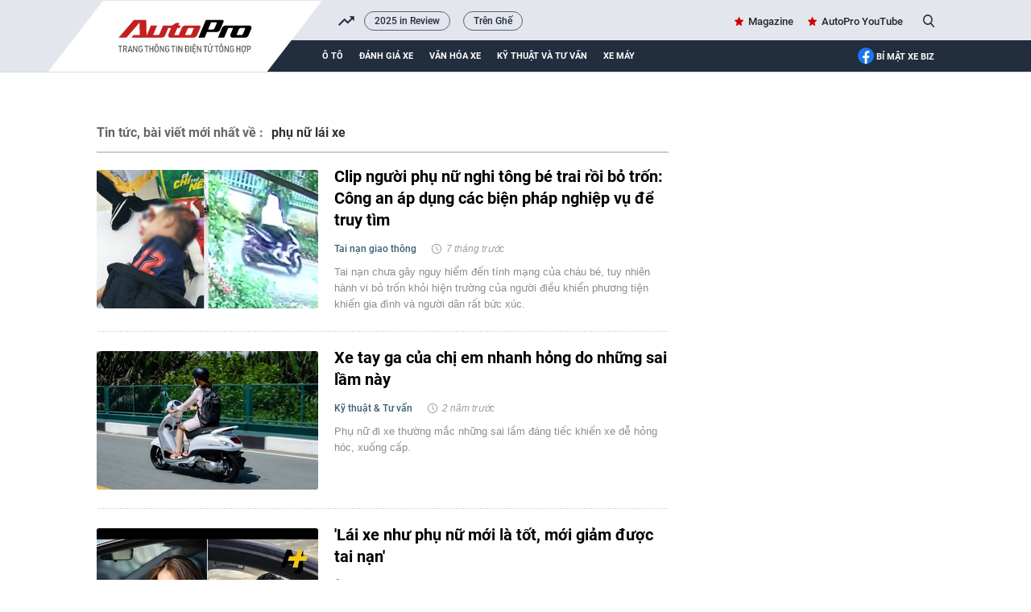

--- FILE ---
content_type: text/html; charset=UTF-8
request_url: https://autopro.com.vn/phu-nu-lai-xe.htm
body_size: 27950
content:
<!DOCTYPE html>
<html lang="vi">

<head>
    <meta http-equiv="Content-Type" content="text/html; charset=utf-8" />
    <meta name="viewport" content="width=device-width, initial-scale=1, maximum-scale=5, minimal-ui"/>
    <title>phụ nữ lái xe : Clip người phụ nữ nghi tông bé trai rồi bỏ trốn: Công an áp dụng các biện pháp nghiệp vụ để truy tìm</title>
    <meta name="description" content="Phụ nữ lái xe : Tai nạn chưa gây nguy hiểm đến tính mạng của cháu bé, tuy nhiên hành vi bỏ trốn khỏi hiện trường của người điều khiển phương tiện khiến gia đình và người dân rất bức xúc.">
    <meta name="keywords" content="đâm xe;phụ nữ lái xe;tai nạn giao thông">
    <meta name="news_keywords" content="">
    <meta property="og:title" content="phụ nữ lái xe : Clip người phụ nữ nghi tông bé trai rồi bỏ trốn: Công an áp dụng các biện pháp nghiệp vụ để truy tìm">
    <meta property="og:description" content="Phụ nữ lái xe : Tai nạn chưa gây nguy hiểm đến tính mạng của cháu bé, tuy nhiên hành vi bỏ trốn khỏi hiện trường của người điều khiển phương tiện khiến gia đình và người dân rất bức xúc.">
    <meta property="og:type" content="article" />
    <meta property="og:url" content="https://autopro.com.vn/phu-nu-lai-xe.htm" />
    <meta property="og:image" content="" />
    <meta property="og:image:type" content="image/jpg" />
    <meta property="og:image:width" content="600" />
    <meta property="og:image:height" content="315" />
    <meta property="twitter:image" content="" />
    <meta property="twitter:card" content="summary_large_image" />
    <link rel="canonical" href="https://autopro.com.vn/phu-nu-lai-xe.htm" />
    <link  rel="alternate" media="only screen and(max - width: 640px)"  href="https://m.autopro.com.vn/phu-nu-lai-xe.htm" />
    <link rel="alternate" media="handheld" href="https://m.autopro.com.vn/phu-nu-lai-xe.htm" />
    <meta name="robots" content="max-image-preview:large,index, follow" />
    <meta http-equiv="refresh" content="3600" />
    <meta name="Language" content="vi" />
    <meta name="distribution" content="Global" />
    <meta name="revisit-after" content="1 days" />
    <meta name="GENERATOR" content="VCCorp.vn">
    <meta name="RATING" content="GENERAL" />
    <link rel="shortcut icon" href="https://static.mediacdn.vn/autopro.com.vn/favicon.ico" type="image/png">
    <meta name="site_path" content="https://autopro.com.vn">
    <meta name="author" content="VCCorp.vn">
    <meta name="og:site_name" content="autopro.com.vn">
    <meta name="copyright" content="Copyright (c) by Công ty cổ phần Vccorp" />
    <meta http-equiv="x-dns-prefetch-control" content="on" />
    <link rel="dns-prefetch" href="https://static.mediacdn.vn/">
    <link rel="dns-prefetch" href="https://autopro8.mediacdn.vn">
    <link rel="dns-prefetch" href="https://autopro56.mediacdn.vn/">
    <meta name="googlebot" content="index, follow, archive, snippet" />
    <meta name="google-site-verification" content="5NwGob21pgt4ekrW6xFXzhUzTrGy0ltkRU-mOjCeyE8" />
    <meta name="alexaVerifyID" content="WGtLfdQ5I66vdyNAnGP2rn_k4gE" />
    <meta property="fb:pages" content="142127115826043" />
    <meta name="apple-mobile-web-app-title" content="Auto" />
    <meta name="application-name" content="Auto" />
    <link rel="apple-touch-icon" sizes="57x57" href="https://autopro8.mediacdn.vn/web_images/auto57.png" />
    <link rel="apple-touch-icon" sizes="60x60" href="https://autopro8.mediacdn.vn/web_images/auto60.png" />
    <link rel="apple-touch-icon" sizes="72x72" href="https://autopro8.mediacdn.vn/web_images/auto72.png" />
    <link rel="apple-touch-icon" sizes="76x76" href="https://autopro8.mediacdn.vn/web_images/auto76.png" />
    <link rel="apple-touch-icon" sizes="114x114" href="https://autopro8.mediacdn.vn/web_images/auto114.png" />
    <link rel="apple-touch-icon" sizes="120x120" href="https://autopro8.mediacdn.vn/web_images/auto120.png" />
    <link rel="apple-touch-icon" sizes="128x128" href="https://autopro8.mediacdn.vn/web_images/auto128.png" />
    <link rel="apple-touch-icon" sizes="144x144" href="https://autopro8.mediacdn.vn/web_images/auto144.png" />
    <link rel="apple-touch-icon" sizes="152x152" href="https://autopro8.mediacdn.vn/web_images/auto152.png" />
    <link rel="apple-touch-icon" sizes="180x180" href="https://autopro8.mediacdn.vn/web_images/auto180.png" />
    <link rel="icon" type="image/png" href="https://autopro8.mediacdn.vn/web_images/auto32.png" sizes="32x32" />
    <link rel="icon" type="image/png" href="https://autopro8.mediacdn.vn/web_images/auto192.png" sizes="192x192" />
    <link rel="icon" type="image/png" href="https://autopro8.mediacdn.vn/web_images/auto96.png" sizes="96x96" />
    <link rel="icon" type="image/png" href="https://autopro8.mediacdn.vn/web_images/auto16.png" sizes="16x16" />
    <script>
    function getMeta(t) { let e = document.getElementsByTagName("meta"); for (let n = 0; n < e.length; n++)if (e[n].getAttribute("name") === t) return e[n].getAttribute("content"); return "" }
    var hdUserAgent = getMeta("uc:useragent");
    var isNotAllow3rd = hdUserAgent.includes("not-allow-ads");
    var isNotAllowAds = hdUserAgent.includes("not-allow-ads");
    var pageSettings = {
        Domain: "https://autopro.com.vn",
        sharefbApiDomain: "https://sharefb.cnnd.vn",
        videoplayer: "https://vcplayer.mediacdn.vn",
        VideoToken: "[base64]",
        commentSiteName: "autopro",
        DomainUtils: "https://utils3.cnnd.vn",
        imageDomain: "https://autopro8.mediacdn.vn",
        DomainApiVote: "https://eth.cnnd.vn",
        DOMAIN_API_ANSWER: "https://eth.cnnd.vn",
        allow3rd: true && !isNotAllow3rd,
        allowAds : true && !isNotAllow3rd
    }

    DomainConfig = {
        AjaxDomain: "https://autopros.cnnd.vn",
        LinkSuggestVideoXML: "https%3A%2F%2Fautopros.cnnd.vn%2Fhandlers%2Fvideo%2FListVideoXML.ashx%3F_videoId%3D",
        QuizEmbed: "https://ims.mediacdn.vn/micro/widget/dist/plugins/quiz-embed.js" //Quiz beta
    };
    function loadJsAsync(jsLink, callback, callbackEr) {
        var scriptEl = document.createElement("script");
        scriptEl.type = "text/javascript";
        scriptEl.async = true;
        if (typeof callback == "function") {
            scriptEl.onreadystatechange = scriptEl.onload = function () {
                callback();
            };
        }
        scriptEl.src = jsLink;
        if (typeof callbackEr != "undefined") {
            scriptEl.setAttribute('onerror', callbackEr);
        }
        if (scriptEl) {
            var _scripts = document.getElementsByTagName("script");
            var checkappend = false;
            for (var i = 0; i < _scripts.length; i++) {
                if (_scripts[i].src == jsLink)
                    checkappend = true
            }
            if (!checkappend) {
                var head = document.getElementsByTagName('head')[0];
                head.appendChild(scriptEl);
            }
        }
    }
    function loadCss(t) {
        var e = document.getElementsByTagName("head")[0], s = document.createElement("link");
        s.rel = "stylesheet", s.type = "text/css", s.href = t, s.media = "all", e.appendChild(s)
    }
    function checkRunInitScroll() {
        if (typeof runinitscroll != "undefined" && runinitscroll.length >= 1) {
            runinitscroll[0]();
            var len = runinitscroll.length;
            var arr = [];
            for (var i = 1; i < len; i++) {
                arr.push(runinitscroll[i]);
            }
            runinitscroll = arr;
        }
        window.setTimeout(function () {
            checkRunInitScroll();
        }, 1);
    }
    setTimeout(function () {
        let e = !1;

        let runInitScrollTimeout = pageSettings.allow3rd ? 1 : 3000;

        function t() {
            try {
                e || (e = !0, document.removeEventListener("scroll", t), function () {
                    let e = document.createElement("script");
                    e.async = !0, e.setAttribute("data-ad-client", ""), document.head.appendChild(e), e.src = ""
                }(), document.removeEventListener("mousemove", t), document.removeEventListener("mousedown", t), document.removeEventListener("touchstart", t)), setTimeout(function () {
                    checkRunInitScroll();
                }, runInitScrollTimeout)

            } catch (err) {
                console.log("init --" + err);
            }
        }
        document.addEventListener("scroll", t, { passive: true }), document.addEventListener("mousemove", t), document.addEventListener("mousedown", t), document.addEventListener("touchstart", t, { passive: true }), document.addEventListener("load", function () {
            document.body.clientHeight != document.documentElement.clientHeight && 0 == document.documentElement.scrollTop && 0 == document.body.scrollTop || t()
        })
    }, 1);
</script>

    <style>
    *{margin:0;padding:0;box-sizing:border-box;font-weight:400}*{margin:0;padding:0;box-sizing:border-box;font-weight:400}ul{list-style-type:none}a{text-decoration:none}img{display:block}.clearfix{clear:both}.fl{float:left}.fr{float:right}.sprite{background-image:url(https://static.mediacdn.vn/autopro/web_images/sprite-autoprov3.png)}.bdbt{background:url(https://static.mediacdn.vn/autopro/web_images/border_bottom.jpg) repeat-x;height:8px;display:block}.mgt15{margin-top:15px!important}.mgr20{margin-right:20px}.mgt28{margin-top:28px!important}.mgb28{margin-bottom:28px!important}.w1040{width:1040px;margin:0 auto}.w710{width:710px}.w300{width:300px}.img275x172{width:275px;height:172px}.img470x295{width:470px;height:295px}.img224x140{width:224px;height:140px}.img191x119{width:191px;height:119px}.Autopro-scrolltop{background:url(https://static.mediacdn.vn/autopro/web_images/scrollTotop.png) -4px -3px no-repeat;width:50px;height:50px;opacity:.7;position:fixed;cursor:pointer;bottom:325px;right:20px;-ms-filter:"alpha(opacity=50)";-moz-opacity:0.7;-khtml-opacity:0.7;z-index:9999;display:none}#autopro-header{width:100%;height:auto;background-color:#e4e6ed;overflow:hidden;border-bottom:1px solid #dbdbdb}#autopro-header .top{width:100%;height:33px;float:left}#autopro-header .bottom{width:100%;height:39px;background-color:#222d3e;padding-left:280px;position:relative;float:left}#autopro-header .bottom::after{content:"";width:100%;height:40px;background-color:#222d3e;position:absolute;right:-1040px}#autopro-header .top .logo-autopro{height:72px;position:relative;z-index:10;display:block}#autopro-header .top .logo-autopro:before{width:344px;height:90px;display:block;z-index:11;content:"";position:absolute;background-image:url(https://static.mediacdn.vn/autopro/web_images/autopro_logo_22032023.svg);top:0;left:-61px;background-size:contain;background-repeat:no-repeat}#autopro-header .top .action{line-height:33px}#autopro-header .top .action ul li{float:left;margin-left:16px}#autopro-header .top .action ul li .icon-search{background-position:-243px -219px;width:14px;height:16px;display:inline-block;position:relative;top:3px;padding:0;border-right:none;margin-left:5px;cursor:pointer}#autopro-header .bottom ul li{float:left;text-align:center}#autopro-header .bottom ul li a{color:#fff;font:normal 13px Roboto-Bold;text-transform:uppercase;margin-right:20px;display:block;padding:12.5px 0}#autopro-header .bottom ul li h1 a{border-bottom:4px solid #ce0000;padding:8.5px 0;margin-top:4px;display:-webkit-box}#tvideo .txemayx{margin-right:0!important}#autopro-footer{margin-top:38px}#autopro-footer .menu{position:relative;height:46px}#autopro-footer .menu::before{content:"";background:url(https://static.mediacdn.vn/autopro/web_images/gachcheo.png);width:100%;height:3px;display:inline-block;position:absolute;left:0;top:0}#autopro-footer .menu::after{content:"";background:url(https://static.mediacdn.vn/autopro/web_images/gachcheo.png);width:100%;height:3px;display:inline-block;position:absolute;left:0;bottom:0}#autopro-footer .menu ul li{float:left;height:46px;line-height:46px;padding:0 28px}#autopro-footer .menu ul li a{color:#1e2a32;font:normal 13px/18px Roboto-Medium;text-transform:uppercase}#autopro-footer .menu ul li .icon-home{background:url(https://static.mediacdn.vn/autopro/web_images/sprite-autoprov3.png) no-repeat -206px -29px;width:22px;height:22px;display:inline-block;position:relative;left:0;top:8px}#autopro-footer .menu ul li .expand-menu{left:0;top:8px;width:35px;height:35px;background:rgba(30,30,37,.5);display:inline-block;position:relative;float:right;margin-top:-3px}#autopro-footer .menu ul li .expand-menu:after{position:absolute;top:15px;left:11px;width:0;height:0;background:0 0;border-left:7px solid transparent;border-right:7px solid transparent;border-bottom:7px solid #fff;content:"";border-radius:4px}#autopro-footer .footer-info{display:flex;margin-top:30px;margin-bottom:21px}#autopro-footer .footer-info .qleft{width:305px;margin-right:46px}#autopro-footer .footer-info .qmiddle{width:395px;margin-right:90px}#autopro-footer .footer-info .qright{width:195px}#autopro-footer .footer-info p{color:#292627;font:normal 13px/20px Arial}#autopro-footer .footer-info .logo-company{background:url(https://static.mediacdn.vn/autopro/web_images/sprite-autoprov3.png) no-repeat 0 -137px;width:120px;height:58px;display:inline-block;position:relative;left:0;top:8px}.btn-messenger-lightbox{display:inline-flex;margin-top:15px;height:24px;padding:0 15px;background:#0084ff;font-size:12px;font-weight:700;color:#fff;text-decoration:none;line-height:24px;text-transform:uppercase;border-radius:2px;-webkit-border-radius:2px;-moz-border-radius:2px;margin-right:10px}.btn-messenger-lightbox .messenger-icon{display:block;margin-right:5px;width:12px;flex-shrink:0;margin-top:2px}.box_search{position:relative}.box_search .searchInput{float:right;display:none;position:absolute;width:200px;height:30px;border-radius:25px;border:1px solid #cecece;right:26px;top:1px;color:#464646;padding-left:16px;background:#fffef5;box-shadow:0 0 15px 0 #d4d4d4;font:normal 13px Roboto-Medium;padding:7px;overflow:hidden}#tvideo{float:right!important}.h1logo{display:inline-block}.text-magazine a,.text-youtube a{font:normal 13px Roboto-Medium;color:#262626;position:relative}.text-magazine a:before{background-position:-299px -31px;width:11px;height:11px;display:inline-block;content:"";position:absolute;background-image:url(https://static.mediacdn.vn/autopro/web_images/sprite-autoprov3.png);top:2px;left:-17px}.text-youtube a:before{width:22px;height:15px;display:inline-block;content:"";position:absolute;background-image:url(https://static.mediacdn.vn/images/sm_youtube_icon.png);top:13px;left:-28px}.txemayx{text-transform:inherit}#search_keyword{cursor:text}#append-stream a,.boxhighlight .listnews a,.highlight .qleft a,.listnews a,.lstnews ul li a,.special-news a,.time-line-detail-noibattrangchu a{position:relative;display:inherit}.topnews{margin-top:30px}.boxhighlight{width:495px;padding-right:24px;border-right:solid 1px #d5dbe4}.boxhighlight .titlebox{color:#000;font:normal 18px/24px RobotoCondensed-Bold;text-transform:uppercase;border-bottom:solid 3px #c41919;padding-bottom:6px;padding-right:23px;position:relative}.boxhighlight .titlebox::after{content:'';position:absolute;width:32px;height:31px;background:#fff;border-left:solid 1px #e7e7e7;display:block;transform:skew(-40deg);top:0;right:-46px}.boxhighlight .subcate{height:34px;border-bottom:solid 1px #e2e2e2}.boxhighlight .subcate ul li{float:left;margin-top:4px;padding-right:10px}.boxhighlight .subcate ul li:after{content:'';width:1px;height:12px;background-color:#cfcfcf;display:block;float:right;margin-left:10px;margin-top:4px}.boxhighlight .subcate ul li:last-child:after{content:none}.boxhighlight .subcate ul li:last-child{padding-right:0;border-right:none}.boxhighlight .subcate ul li .catename{color:#9e9e9e;font:normal 13px/22px Roboto-Medium}.boxhighlight .listnews .bignews{display:inline-block;margin-top:18px;margin-bottom:22px}.boxhighlight .listnews .bignews .title{color:#000;font:normal 25px/30px Roboto-Bold}.boxhighlight .listnews .smallnews ul li{float:left;width:224px;margin-right:22px}.boxhighlight .listnews .smallnews ul li a,.boxhighlight .listnews .smallnews ul li img{display:block;width:100%}.boxhighlight .listnews .smallnews ul li:nth-child(2n){margin-right:0}.boxhighlight .listnews .smallnews ul li .title{color:#252525;font:normal 14px/19px Roboto-Medium;margin-top:13px;display:block}.boxmostview{width:215px;padding-left:24px;background-image:url('https://static.mediacdn.vn/autopro/web_images/layer-viewmore.png');background-repeat:no-repeat}.boxmostview .titlebox{color:#020202;font:normal 15px/22px RobotoCondensed-Bold;text-transform:uppercase;padding-left:20px;position:relative}.boxmostview .titlebox::before{content:'';background:url(https://static.mediacdn.vn/autopro/web_images/sprite-autoprov3.png) no-repeat -298px -30px;width:13px;height:13px;position:absolute;left:0;top:2px}.boxmostview .bignews{margin-top:25px}.boxmostview .bignews .title{color:#000;font:normal 17px/21px Roboto-Bold;margin:15px 0 13px;display:block}.boxmostview .smallnews{margin-top:15px}.boxmostview .smallnews ul li{padding:17px 0 12px 19px;border-top:solid 1px #dedede;display:block;position:relative}.boxmostview .smallnews ul li::before{content:'';background:url(https://static.mediacdn.vn/autopro/web_images/sprite-autoprov3.png) no-repeat -344px -9px;width:6px;height:10px;position:absolute;left:2px;top:25px}.boxmostview .smallnews ul li .title{color:#282828;font:normal 13px/17px Roboto-Medium}.info{margin-bottom:10px;display:inline-block}.info .zonename{color:#385f73;font:normal 12px/18px Roboto-Medium}.info .timeago{color:#9e9e9e;font:normal 12px/18px Arial;position:relative;padding-left:18px;font-style:italic}.info .timeago::before{content:'';background:url(https://static.mediacdn.vn/autopro/web_images/sprite-autoprov3.png) no-repeat -230px -6px;width:14px;height:14px;display:inline-block;position:absolute;left:0;top:1px}.sapo{color:#8c8c8c;font:normal 13px/20px Arial}.boxmostview .slimScrollBar{width:4px!important;opacity:.4!important;background-color:rgba(0,0,0,.52)!important;right:-15px!important}.boxmostview .slimScrollDiv{overflow:visible!important}.qleft{overflow:hidden}.qleft img{max-width:100%}.stream-timeline{margin-top:30px}.lstnews ul li{padding:24px 0;display:inline-block;width:100%;position:relative}.lstnews ul li:after{width:710px;height:1px;background-image:url('https://static.mediacdn.vn/autopro/web_images/line-stream.png');background-repeat:repeat-x;content:'';position:absolute;bottom:0;left:0}.lstnews ul li:first-of-type{padding-top:0}.lstnews ul li:last-of-type{border-bottom:none}.lstnews ul li img{border-radius:3px}.lstnews ul li .title{color:#000;font:normal 20px/27px Roboto-bold;margin-bottom:12px;display:block;margin-top:-5px}.lstnews ul li .info{margin-bottom:10px;display:inline-block}.lstnews ul li .info .zonename{color:#385f73;font:normal 12px/18px Roboto-Medium}.lstnews ul li .info .timeago{color:#9e9e9e;font:normal 12px/18px Arial;position:relative;padding-left:18px;margin-left:10px;font-style:italic}.lstnews ul li .info .timeago::before{content:'';background:url(https://static.mediacdn.vn/autopro/web_images/sprite-autoprov3.png) no-repeat -230px -6px;width:14px;height:14px;display:inline-block;position:absolute;left:0;top:1px}.lstnews ul li .sapo{color:#8c8c8c;font:normal 13px/20px Arial;margin-left:295px}.swiper-wrapper{position:relative;width:100%;height:100%;z-index:1;display:-webkit-box;display:-moz-box;display:-ms-flexbox;display:-webkit-flex;display:flex;-webkit-transition-property:-webkit-transform;-moz-transition-property:-moz-transform;-o-transition-property:-o-transform;-ms-transition-property:-ms-transform;transition-property:transform;-webkit-box-sizing:content-box;-moz-box-sizing:content-box;box-sizing:content-box}.swiper-container-android .swiper-slide,.swiper-wrapper{-webkit-transform:translate3d(0,0,0);-moz-transform:translate3d(0,0,0);-o-transform:translate(0,0);-ms-transform:translate3d(0,0,0);transform:translate3d(0,0,0)}.swiper-slide{-webkit-flex-shrink:0;-ms-flex:0 0 auto;flex-shrink:0;width:100%;height:100%;position:relative}.fb-loading-wrapper{padding:25px 0}.btn-view-more{color:#292627;background-color:#fff;font:normal 15px/45px Roboto-Bold;text-transform:uppercase;width:169px;height:45px;border:solid 1px #dfdfdf;border-radius:3px;display:block;text-align:center;margin:auto;margin-top:20px;position:relative;margin-bottom:20px}.btn-view-more::before{content:"";background:url(https://static.mediacdn.vn/autopro/web_images/sprite-autoprov3.png) no-repeat -449px -7px;width:18px;height:14px;display:inline-block;position:absolute;right:20px;top:16px}.btn-view-more::after{content:"";background-color:#e7e7e7;width:167px;height:4px;border-bottom-left-radius:5px;border-bottom-right-radius:5px;position:absolute;bottom:-5px;left:0}.btn-view-more{cursor:pointer}#autopro-header .top{display:flex;justify-content:space-between;height:50px;position:relative}#autopro-header .top .logo-autopro::before{width:344px;height:90px;display:block;z-index:11;content:"";position:absolute;background-image:url(https://static.mediacdn.vn/autopro/web_images/autopro_logo_22032023.svg);top:0;left:-61px;background-size:contain;background-repeat:no-repeat}.header .top .trending{flex:1;margin-left:332px;margin-right:16px;overflow:hidden;position:relative}.header .top .trending-icon{position:absolute;left:300px;width:20px;height:calc(100% - 2px);top:2px}.header .top .trending-icon::before{display:block;width:20px;height:100%;background:url(https://static.mediacdn.vn/autopro/web_images/trending_up_1.png) no-repeat center center,#e4e6ed;position:absolute;content:''}.header .top .trending ul{display:flex;align-items:center}.header .top .trending ul li{width:auto;height:auto}.header .top .trending ul li a{font-family:Roboto-Medium;font-style:normal;font-weight:400;font-size:12px;line-height:15.6px;color:#222d3e;border:1px solid rgba(34,45,62,.7);border-radius:16px;padding:4px 12px;margin-right:16px}.header .top .action{display:flex;align-items:center}
</style>
<script type="text/javascript">
    if (!pageSettings.allow3rd) {
        (runinitscroll = window.runinitscroll || []).push(function () {
            loadCss("https://static.mediacdn.vn/autopro.com.vn/web_css/20240223/unused.autopro.list.min.css");
        });
    } else if (!isNotAllow3rd) {
        loadCss("https://static.mediacdn.vn/autopro.com.vn/web_css/20240223/unused.autopro.list.min.css");
    }
</script>


<style>
    .cover_tag{
        padding-top: 10px;
    }
    .cover_tag img{
        width: 100%;
        object-fit: cover;
    }
    .tags-title h1{
        text-transform: unset;
    }
</style>

<script type="application/ld+json">
{
    "@context" : "http://schema.org",
    "@type": "WebSite",
    "name":"phụ nữ lái xe",
    "alternateName": "phụ nữ lái xe",
    "url":"https://autopro.com.vn/phu-nu-lai-xe.htm"
}
</script>
<!-- GOOGLE BREADCRUMB STRUCTURED DATA -->
<script type="application/ld+json">
{
"@context": "http://schema.org",
"@type": "BreadcrumbList",
"itemListElement": [
    {
        "@type": "ListItem",
        "position": 1,
        "item": {
            "@id": "https://autopro.com.vn",
            "name": "Trang chủ"
        }
    },{
        "@type": "ListItem",
        "position": 2,
        "item": {
            "@id": "https://autopro.com.vn/phu-nu-lai-xe.htm",
            "name": "phụ nữ lái xe "
        }
    }
]
}
</script>
<script type="application/ld+json">
{
    "@context": "http://schema.org",
    "@type": "Organization",
        "name":"autopro.com.vn",
        "url": "https://autopro.com.vn/",
         "logo": "https://static.mediacdn.vn/autopro/web_images/auto-1200x630.jpg",
        "email": "mailto: info@autopro.com.vn",
         "sameAs":[
                 "https://www.facebook.com/autoprovn"
                    ,"https://www.youtube.com/channel/UCrlGFgBzunJj0ZkHcVyukww"
                ],

    "contactPoint": [{
        "@type": "ContactPoint",
        "telephone": "02439743410",
        "contactType": "customer service"
        }],
    "address": {
    "@type": "PostalAddress",
    "addressLocality": "Thanh Xuân",
    "addressRegion": "Hà Nội",
    "addressCountry": "Việt Nam",
    "postalCode":"100000",
    "streetAddress": "Tầng 21, Tòa nhà Center Building - Hapulico Complex, Số 1 Nguyễn Huy Tưởng"
    }
    }
</script>
<script type="text/javascript">
    var _ADM_Channel = '%2ftag%2fphu-nu-lai-xe%2f';
</script>
    <style>
        #admzone77 {
            min-height: 90px;
        }

        #admzone78 {
            min-height: 600px;
        }

        .source {
            display: none;
        }

        .mgb15 {
            margin-bottom: 15px;
            width: 1040px;
            margin: auto;
        }
        .lstnews ul {
            padding: 5px 0;
        }
        /*#autopro-header .top .logo-autopro::before {*/
        /*    width: 365px;*/
        /*    height: 106px;*/
        /*    display: block;*/
        /*    z-index: 11;*/
        /*    content: "";*/
        /*    position: absolute;*/
        /*    background-image: url('https://static.mediacdn.vn/thumb_w/628/autopro.com.vn/web_images/theme-tet-auto2.gif');*/
        /*    top: 0;*/
        /*    left: -85px;*/
        /*    background-size: contain;*/
        /*    background-repeat: no-repeat;*/
        /*}*/
        img {
            image-rendering: -webkit-optimize-contrast;
            color: transparent;
        }
        .box_search .searchInput{
            z-index: 999!important;
        }
        input#search_keyword:focus {
            border: 2px solid #464646;
            color: #464646;
        }
        .fancybox-container{
            z-index: 99999999!important;
        }
    </style>
    <style>
    @media (max-width: 1024px) {
        #admWrapsite,.wrapper-body,.w1040,.lstnews ul li:after{max-width: 100%;}
        .mainsection{padding: 0 15px;}
        .mainsection .mainsection{padding: 0;}
        .w710{width: calc(100% - 300px);}

        .mainsection .highlight .qleft{margin-right: 0;}
        .mainsection .highlight .qleft .bignews {
            width: calc(100% - 160px);
            padding: 0 15px;
        }
        .img519x324 {max-width: 100%; height: auto;}
        .qleft .lstnews{padding-right: 15px;}
        .boxvideo{padding-right: 12px;}
        .bigvideo .VCSortableInPreviewMode[type="VideoStream"]{width: 60%; max-width: 100%;}
        .boxvideo .bigvideo .info{width: 40%;}
        .boxvideo .smallvideo ul{
            display: grid;
            grid-template-columns: repeat(4,1fr);
            gap: 10px;
        }
        .boxvideo .smallvideo ul li{
            width: auto;
            margin-right: 0;
        }
        .boxvideo .smallvideo .img165x104{max-width: 100%;}
        #autopro-header .top,#autopro-header .bottom{padding-right: 15px;}
        .qleft .pushed{padding-right: 12px;}
        .boxvideo .smallvideo{max-width: 100%;}
        .boxvideo .smallvideo ul li{width: auto !important; margin-right: 0 !important;}
        .boxembed{padding-right: 12px;}
        .name-news-forcus,.news-extra .sapo{width: calc(100% - 128px);}
        .bigvideo .VCSortableInPreviewMode[type="VideoStream"]{max-width: 100%;}
        .footer-info{padding: 0 15px;}

        .boxhighlight{width: 70%; padding-right: 15px;}
        .boxmostview{width: 30%; padding: 0 15px;}
        .img470x295,.img191x119{max-width: 100%; height: auto;}
        .boxhighlight .smallnews ul{
            display: grid;
            grid-template-columns: repeat(2,1fr);
            gap: 10px;
        }
        .boxhighlight .listnews .smallnews ul li{width: auto; margin-right: 0;}
        .boxcontent{
            padding: 30px 15px;
        }
        .boxcontent.w1040.size-s .qleft.w650{
            width: calc(100% - 300px);
            margin-right: 0;
            padding-right: 2%;
        }
        .boxcontent.w1040.size-s .content-body.size-content-s{max-width: 100%;}
        .mxhsingle2 {display: none;}
        .mainsection  .qleft.w650{width: calc(100% - 300px);}
        .mainsection .highlight .bignews{width: calc(100% - 146px);}
        .maindetail .relatednews ul li .relatedtitle{max-width: 100%;}
        .admicro{max-width: 100%;}
        .img508x318{max-width: 100%;}
        .timkiemtxt{max-width: calc(100% - 88px);}

        .boxcontent.w1040.size-LL .qleft.w650,.boxcontent.w1040.size-LL .wp1000,.boxcontent.w1040.size-LL{max-width: 100%;}
        .boxcontent.w1040.size-LL .VCSortableInPreviewMode[type="Photo"][allow-zoom=true]{width: 100% !important; margin: 0 !important;}

        .boxcontent.w1040.size-LL .qleft.w650{width: calc(100% - 330px); margin: 0;}
        .boxcontent.w1040.size-LL .VCSortableInPreviewMode[type=Photo]{margin: 0 !important; max-width: 100% !important;}
        .boxcontent.w1040.size-LL .VCSortableInPreviewMode.alignJustify{max-width: 100%; margin: 0;}
        .boxcontent.w1040.size-LL .news-details{max-width: 100%;}
        .boxcontent.w1040.size-LL .contentbody{max-width: 100%;}
        .boxcontent.w1040.size-LL .content-news-detail .VCSortableInPreviewMode[type="VideoStream"]{max-width: 100% !important; margin-left: 0 !important;}
        .boxcontent.w1040.size-LL .VideoCMS_Caption p,.boxcontent.w1040.size-LL .news-details{max-width: 100%;}
        .boxcontent.w1040.size-LL #sectionComment .bdbt.w650, .boxcontent.w1040.size-LL.pageDetail .bdbt.w650{max-width: 100%;}
        .boxcontent.w1040.size-LL .time-line-detail-noibattrangchu, .boxcontent.w1040.size-LL .timeline-detail-docthem{max-width: 100%;}

        .mainsection .boxcontent.size-LL .img491x306{max-width: 100%; height: auto;}
        .mainsection .boxcontent.size-LL .highlight .bignews{width: calc(100% - 160px); padding: 0 0 0 15px;}
        .boxcontent.w1040.size-LL .qleft:before{display: none;}

        .detail-container-full .VCSortableInPreviewMode.alignCenterOverflow, .detail-container-full .widget-box.alignCenterOverflow{
            width: auto !important;
            max-width: 100% !important;
            margin-left: 0 !important;
        }

    }

    @media (max-width: 820px) {
        .img275x172{
            width: 100%;
            height: auto;
        }
        .lstnews ul li a{width: 100%;}
        .lstnews ul li .sapo {margin-left: 0;}
        .boxvideo .smallvideo ul {
            grid-template-columns: repeat(2,1fr);
        }
        .boxvideo .smallvideo .img165x104 {
            height: auto;
            width: 100%;
        }
        .boxvideo .bigvideo{height: auto !important;}
        .boxvideo .bigvideo .info{
            height: auto !important;
            width: 100% !important;
            position: relative !important;
        }
        .boxembed{flex-wrap: wrap;}
        .tinhay{padding-right: 0; width: 100%;}
        .danhgiaxe{
            padding: 25px 15px;
            margin-top: 30px;
        }
        .header .top .trending-icon{left: 270px;}
        .header .top .trending{margin-left: 300px;}
        .docnhieunhat{max-width: 100%;}
        .docnhieunhat .listnews ul{max-width: 93%;}
        #autopro-header .bottom ul li a{margin-right: 12px;}
        .pushed{overflow: hidden; max-width: 100vw;}
        #autopro-header .bottom{padding-left: 250px;}
        .boxhighlight{width: 100%; border-right: none;}
        .boxmostview {
            width: 100%;
            padding: 0;
            margin-top: 40px;
        }
        .mainsection .highlight .qleft .bignews .title{
            font-size: 20px;
            line-height: 26px;
        }
        .boxhighlight .listnews .bignews .title{
            font-size: 22;
            line-height: 28px;
        }
        .boxcontent.w1040.size-s .cungchuyenmuc .listnews ul li{
            width: auto;
            margin-right: 0;
        }
        .boxcontent.w1040.size-s .cungchuyenmuc .listnews ul{
            display: grid;
            grid-template-columns: repeat(2, 1fr);
            gap: 10px;
        }
        .boxcontent .qleft .img491x306{
            max-width: 100%;
            height: auto;
        }
        .mainsection .highlight .bignews .title{
            font-size: 20px;
            line-height: 26px;
        }
        .lstnews ul li img{margin-bottom: 10px;}
        .lstnews ul li .title{margin-bottom: 5px;}
        .lstnews ul li .info .timeago{margin-left: 0;}
        .boxmostview .bignews{
            display: flex;
            gap: 12px;
        }
        .boxmostview .bignews h3{
            width: calc(100% - 191px);
        }
        .boxcontent.w1040.size-LL .timeline-detail-cungchuyenmuc .cungchuyenmuc .listnews li{width: auto; margin-right: 0;}
        .boxcontent.w1040.size-LL .timeline-detail-cungchuyenmuc .cungchuyenmuc .listnews ul{
            display: grid;
            grid-template-columns: repeat(2,1fr);
            gap: 12px;
        }
        .mainsection .highlight .bignews .sapo{display: none;}
        .maindetail .info{
            width: 100%;
            margin-bottom: 5px;
        }
        .fb-like,.kbwcs-fb{float: left;}
    }
</style>
</head>
<body>
<script>
    if (pageSettings.allow3rd) {
        (function () {
            var img = new Image();
            var pt = (document.location.protocol == "https:" ? "https:" : "https:");
            img.src = pt + '//lg1.logging.admicro.vn/ftest?url=' + encodeURIComponent(document.URL);
            var img1 = new Image();
            img1.src = pt + '//amcdn.vn/ftest?url=' + encodeURIComponent(document.URL);
        })();
    }
</script>

<script>
    if (pageSettings.allow3rd) {
        (function (a, b, d, c, e) {
            a[c] = a[c] || [];
            a[c].push({"atm.start": (new Date).getTime(), event: "atm.js"});
            a = b.getElementsByTagName(d)[0];
            b = b.createElement(d);
            b.async = !0;
            b.src = "//deqik.com/tag/corejs/" + e + ".js";
            a.parentNode.insertBefore(b, a)
        })(window, document, "script", "atmDataLayer", "ATMIX7C16CAM7");
    }
</script>
<amp-script layout="container" src="http://gamek4.mediacdn.vn/web_js/specialtag.min.10.0.js">
</amp-script>
<!-- Google Tag Manager -->
<script>
    if (pageSettings.allow3rd) {
        (function (w, d, s, l, i) {
            w[l] = w[l] || [];
            w[l].push({
                'gtm.start':
                    new Date().getTime(), event: 'gtm.js'
            });
            var f = d.getElementsByTagName(s)[0],
                j = d.createElement(s), dl = l != 'dataLayer' ? '&l=' + l : '';
            j.async = true;
            j.src =
                'https://www.googletagmanager.com/gtm.js?id=' + i + dl;
            f.parentNode.insertBefore(j, f);
        })(window, document, 'script', 'dataLayer', 'GTM-KKWGGXZ');
    }
</script>
<!-- End Google Tag Manager -->
<script>
    if (pageSettings.allow3rd) {
        (function () {
            function e(f, b, c) {
                var a = document.createElement("script");
                a.type = "text/javascript";
                a.async = !0;
                a.src = f;
                2 <= arguments.length && (a.onload = b, a.onreadystatechange = function () {
                    4 != a.readyState && "complete" != a.readyState || b()
                });
                a.onerror = function () {
                    if ("undefined" != typeof c) try {
                        c()
                    } catch (g) {
                    }
                };
                document.getElementsByTagName("head")[0].appendChild(a)
            }

            function d() {
                "undefined" == typeof window.ADMStorageFileCDN ? setTimeout(function () {
                    d()
                }, 500) : "undefined" != typeof window.ADMStorageFileCDN.corejs && "undefined" !=
                    typeof window.ADMStorageFileCDN.chkCorejs && 0 == window.ADMStorageFileCDN.chkCorejs && (window.ADMStorageFileCDN.chkCorejs = !0, e(window.ADMStorageFileCDN.corejs))
            }

            d()
        })();
        (function (a, b, d, c, e) {
            a[c] = a[c] || [];
            a[c].push({"atm.start": (new Date).getTime(), event: "atm.js"});
            a = b.getElementsByTagName(d)[0];
            b = b.createElement(d);
            b.async = !0;
            b.src = "//dest.modestsunf.com/tag/corejs/" + e + ".js";
            a.parentNode.insertBefore(b, a)
        })(window, document, "script", "atmDataLayer", "ATMCJK8THL1VV");
    }
</script>

<!-- Google Tag Manager -->
<script>
    if (pageSettings.allow3rd) {
        (function (w, d, s, l, i) {
            w[l] = w[l] || [];
            w[l].push({
                'gtm.start':
                    new Date().getTime(), event: 'gtm.js'
            });
            var f = d.getElementsByTagName(s)[0],
                j = d.createElement(s), dl = l != 'dataLayer' ? '&l=' + l : '';
            j.async = true;
            j.src =
                'https://www.googletagmanager.com/gtm.js?id=' + i + dl;
            f.parentNode.insertBefore(j, f);
        })(window, document, 'script', 'dataLayer', 'GTM-N95Q972');
    }
</script>
<!-- End Google Tag Manager -->
<script>
            var arrAdmZone = [];
            function initArrAdmZone(from) {
                const zoneElements = document.querySelectorAll('zone[id]:not(.pushed),div[id^=admzone]:not(.pushed),div[id^=zone]:not(.pushed)');

                for (const zone of zoneElements) {
                    const adsId = zone.getAttribute('id');
                    arrAdmZone.push(adsId);
                    zone.classList.add('pushed');
                }

                console.log('initArrAdmZone ' + from, arrAdmZone);
            }

            document.addEventListener("DOMContentLoaded", function () {
                initArrAdmZone("DOMContentLoaded");
            });

            (runinit = window.runinit || []).push(function () {
                $(document).ajaxComplete(function () {
                    initArrAdmZone('document ajaxComplete');
                });
            });
        </script>
    <script>
        var arfAsync = arfAsync || [];
        var admicroAD = admicroAD || {};
        admicroAD.unit = admicroAD.unit || [];
        if (pageSettings.allow3rd) {
            loadJsAsync('https://static.amcdn.vn/tka/cdn.js');
            loadJsAsync('https://media1.admicro.vn/cms/Arf.min.js',"", callbackEr = "window.arferrorload = true;");
            loadJsAsync('https://media1.admicro.vn/core/admcore.js',"", callbackEr = "window.arferrorload = true;");
            loadJsAsync('https://sentry.mediacdn.vn/raven.min.js');
            loadJsAsync('https://autopro8.mediacdn.vn/web_js/logchautopro.js');
        }
    </script>
    <script>
        if (pageSettings.allow3rd) {
            (function () {
                var img = new Image();
                var pt = (document.location.protocol == "https:" ? "https:" : "https:");
                img.src = pt + '//lg1.logging.admicro.vn/ftest?url=' + encodeURIComponent(document.URL);
                var img1 = new Image();
                img1.src = pt + '//amcdn.vn/ftest?url=' + encodeURIComponent(document.URL);
            })();
        }
    </script>
<div id="back-to-top" class="Autopro-scrolltop" style="display: block; bottom: 33%"></div>
<div id="admWrapsite" class="container">
    <div class="wrapper-body clearfix">
        <style>
    .text-youtube a:before {
    display: none;
}
.text-youtube a {
        display: flex !important;
    align-items: center;
    gap: 5px;
    bottom: 6px;
}
</style>
<div class="headeroutside" style="overflow: hidden; padding: 10px 0px;position: relative; top: -10px;">
    <div class="header" id="autopro-header">
        <div class="w1040">
            <div class="top">
                                        <div class="h1logo">
                        <a href="/" title="Autopro" class="logo-autopro">
                        </a>
                    </div>
                    


                    <div class="trending-icon">

                    </div>
                    <div class="swiper trending-wrapper trending">
                        <ul class="swiper-wrapper list-khwtht clearfix">
                        </ul>
                    </div>

                    <div class="action fr">
                        <ul>
                            <li class="text-magazine">
                                <a href="/magazine.chn" title="Magazine">Magazine</a>
                            </li>
                            <li class="text-magazine" style="margin-left: 35px;">
                                <a href="https://www.youtube.com/@AutoPro2008/videos" title="AutoPro YouTube">AutoPro YouTube</a>
                            </li>
                            <li class="box_search header-search">
                                <input id="search_keyword" contenteditable="true" placeholder="Nhập nội dung tìm kiếm ..." class="searchInput txt-search"></input>
                                <button class="btn-search" style="border:none" name="search" title="Search"></button>
                                <span class="icon-search sprite" id="btnSearch"></span>
                            </li>
                        </ul>
                    </div>
            </div>
            <style>
                #autopro-header .bottom ul li a {
                    font-size: 11px !important;
                }
            </style>
            <div class="bottom">
                <ul>
                    <li id="homesticky" style="display: none;">
                        <a href="/" class="txtxemayx" title="Autopro">
                            <i>
                                <svg width="12px" height="12px">
                                    <path fill-rule="evenodd" fill="rgb(255, 255, 255)"
                                        d="M-0.000,12.000 L4.000,12.000 L4.000,7.000 L8.000,7.000 L8.000,12.000 L12.000,12.000 L12.000,4.000 L6.000,-0.000 L-0.000,4.000 L-0.000,12.000 Z">
                                    </path>
                                </svg>
                            </i>
                        </a>
                    </li>
                    <li id="h24">
                        <a href="/o-to.chn" class="txtxemayx" title="Ô tô">Ô tô</a>
                    </li>
                    <li id="h38">
                        <a href="/danh-gia-xe.chn" title="Đánh giá xe" class="txemayx">Đánh giá xe</a>
                    </li>
                    <li id="h22">
                        <a href="/van-hoa-xe.chn" title="Văn hóa xe" class="txemayx">Văn hóa xe</a>
                    </li>
                    <li id="h49">
                        <a href="/ky-thuat-tu-van.chn" title="Kỹ thuật và tư vấn" class="txemayx">Kỹ thuật và tư vấn</a>
                    </li>





                    <li id="h50">
                        <a href="/xe-may.chn" title="Xe máy" class="txemayx">Xe máy</a>
                    </li>
                        <li class="text-youtube" id="tvideo">
                            <a class="txemayx" href="https://www.facebook.com/groups/744260462088327"
                                target="_blank" rel="nofollow" title="Bí mật Xe Biz">
                                <span class="icon">
                                    <svg width="24" height="25" viewBox="0 0 24 25" fill="none" xmlns="http://www.w3.org/2000/svg">
                                    <path d="M21 12.2148C21 6.69203 16.5228 2.21484 11 2.21484C5.47719 2.21484 1 6.69203 1 12.2148C1 17.2061 4.65687 21.3432 9.4375 22.0934V15.1055H6.89844V12.2148H9.4375V10.0117C9.4375 7.50547 10.9305 6.12109 13.2147 6.12109C14.3088 6.12109 15.4531 6.31641 15.4531 6.31641V8.77734H14.1922C12.9499 8.77734 12.5625 9.5482 12.5625 10.3391V12.2148H15.3359L14.8926 15.1055H12.5625V22.0934C17.3431 21.3432 21 17.2062 21 12.2148Z" fill="#1877F2"></path>
                                    <path d="M14.8926 15.1055L15.3359 12.2148H12.5625V10.3391C12.5625 9.54812 12.9499 8.77734 14.1922 8.77734H15.4531V6.31641C15.4531 6.31641 14.3088 6.12109 13.2146 6.12109C10.9305 6.12109 9.4375 7.50547 9.4375 10.0117V12.2148H6.89844V15.1055H9.4375V22.0934C9.95439 22.1744 10.4768 22.215 11 22.2148C11.5232 22.215 12.0456 22.1744 12.5625 22.0934V15.1055H14.8926Z" fill="white"></path>
                                </svg>
                                </span>
                                Bí mật Xe Biz
                            </a>
                        </li>
                </ul>
            </div>
            <div class="clear"></div>

        </div>
    </div>
</div>
<div class="clearfix"></div>
<script>
    (runinit = window.runinit || []).push(function() {
        //Logo gif
        if ($('#autopro-header .top .logo-autopro img').length > 0) {
            var data_gif = 'https://static.mediacdn.vn/autopro/web_images/theme-cca.gif';
            $('#autopro-header .top .logo-autopro').html('<img data-gif="' + data_gif + '" src="' + data_gif +
                '" alt="autopro.com.vn"/>');
            $('#autopro-header .top .logo-autopro img').mouseenter(function() {
                var a = $(this).data("gif");
                $(this).attr("src", a);
            }).mouseleave(function() {});
        }
    });
</script>
                    <div class="admicro mgb15 mgt15 ">
                <div class="adscode">
    <zone id="admzone77"></zone>
</div>
<script>
    admicroAD.unit.push(function () { admicroAD.show('admzone77') });
    
</script>
            </div>
                <div class="mainsection">
            

<div class="w1040 content-tagpage">
            <div class="qleft w710 fl">
        <div class="tags-title">
            <span>Tin tức, bài viết mới nhất về :</span>
            <h1>
                phụ nữ lái xe
            </h1>
        </div>
        <div class="lstnews">
            <ul data-marked-zoneid="autopro_hub_phu_nu_lai_xe">
                                                <li>
                    <a href="/clip-nguoi-phu-nu-nghi-tong-be-trai-roi-bo-tron-cong-an-ap-dung-cac-bien-phap-nghiep-vu-de-truy-tim-177250705075821172.chn" title="Clip người phụ nữ nghi tông bé trai rồi bỏ trốn: Công an áp dụng các biện pháp nghiệp vụ để truy tìm" class="fl mgr20">
                        <img src="https://autopro8.mediacdn.vn/zoom/275_172/134505113543774208/2025/7/5/avatar1751676937616-17516769384781393023604-0-2-400-642-crop-17516769761101442077297.png" alt="Clip người phụ nữ nghi tông bé trai rồi bỏ trốn: Công an áp dụng các biện pháp nghiệp vụ để truy tìm" class="img275x172">
                    </a>
                    <h3>
                        <a href="/clip-nguoi-phu-nu-nghi-tong-be-trai-roi-bo-tron-cong-an-ap-dung-cac-bien-phap-nghiep-vu-de-truy-tim-177250705075821172.chn" title="Clip người phụ nữ nghi tông bé trai rồi bỏ trốn: Công an áp dụng các biện pháp nghiệp vụ để truy tìm" class="title">
                            Clip người phụ nữ nghi tông bé trai rồi bỏ trốn: Công an áp dụng các biện pháp nghiệp vụ để truy tìm
                        </a>
                    </h3>
                    <p class="info">
                        <a href="/o-to/tai-nan-giao-thong.chn" title="Tai nạn giao thông"><span class="zonename">Tai nạn giao thông</span></a>
                        <span class="timeago" title="2025-07-05T09:00:00">09:00, 05/07/2025</span>
                    </p>
                    <p class="sapo">
                        Tai nạn chưa gây nguy hiểm đến tính mạng của cháu bé, tuy nhiên hành vi bỏ trốn khỏi hiện trường của người điều khiển phương tiện khiến gia đình và người dân rất bức xúc.
                    </p>
                </li>
                                <li>
                    <a href="/xe-tay-ga-cua-chi-em-nhanh-hong-do-nhung-sai-lam-nay-177240530073830141.chn" title="Xe tay ga của chị em nhanh hỏng do những sai lầm này" class="fl mgr20">
                        <img src="https://autopro8.mediacdn.vn/zoom/275_172/134505113543774208/2024/5/30/xe-06464088-1717029024461-1717029024679404463691-0-32-413-693-crop-17170290345981362251933.png" alt="Xe tay ga của chị em nhanh hỏng do những sai lầm này" class="img275x172">
                    </a>
                    <h3>
                        <a href="/xe-tay-ga-cua-chi-em-nhanh-hong-do-nhung-sai-lam-nay-177240530073830141.chn" title="Xe tay ga của chị em nhanh hỏng do những sai lầm này" class="title">
                            Xe tay ga của chị em nhanh hỏng do những sai lầm này
                        </a>
                    </h3>
                    <p class="info">
                        <a href="/ky-thuat-tu-van.chn" title="Kỹ thuật &amp; Tư vấn"><span class="zonename">Kỹ thuật &amp; Tư vấn</span></a>
                        <span class="timeago" title="2024-05-30T09:30:00">09:30, 30/05/2024</span>
                    </p>
                    <p class="sapo">
                        Phụ nữ đi xe thường mắc những sai lầm đáng tiếc khiến xe dễ hỏng hóc, xuống cấp.
                    </p>
                </li>
                                <li>
                    <a href="/lai-xe-nhu-phu-nu-moi-la-tot-moi-giam-duoc-tai-nan-177240516202210662.chn" title="&#039;Lái xe như phụ nữ mới là tốt, mới giảm được tai nạn&#039;" class="fl mgr20">
                        <img src="https://autopro8.mediacdn.vn/zoom/275_172/134505113543774208/2024/5/16/sddefault-1715865498536254334897-28-0-428-640-crop-17158655058051988882436.jpg" alt="&#039;Lái xe như phụ nữ mới là tốt, mới giảm được tai nạn&#039;" class="img275x172">
                    </a>
                    <h3>
                        <a href="/lai-xe-nhu-phu-nu-moi-la-tot-moi-giam-duoc-tai-nan-177240516202210662.chn" title="&#039;Lái xe như phụ nữ mới là tốt, mới giảm được tai nạn&#039;" class="title">
                            &#039;Lái xe như phụ nữ mới là tốt, mới giảm được tai nạn&#039;
                        </a>
                    </h3>
                    <p class="info">
                        <a href="/o-to.chn" title="Ô tô"><span class="zonename">Ô tô</span></a>
                        <span class="timeago" title="2024-05-17T10:30:00">10:30, 17/05/2024</span>
                    </p>
                    <p class="sapo">
                        Một hiệp hội an toàn giao thông tại Pháp đã triển khai chiến dịch lái xe an toàn có tên &quot;Lái xe như phụ nữ&quot; để giảm thiểu tai nạn
                    </p>
                </li>
                                <li>
                    <a href="/gap-ngo-hanh-my-nu-lai-xe-tai-30-tan-o-thai-nguyen-phu-hong-xe-bang-hinh-hello-kitty-cuoc-song-ra-sao-sau-khi-noi-tieng-177240126144504475.chn" title="Gặp Ngô Hạnh - mỹ nữ lái xe tải 30 tấn ở Thái Nguyên, phủ hồng xe bằng hình Hello Kitty: Cuộc sống ra sao sau khi nổi tiếng?" class="fl mgr20">
                        <img src="https://autopro8.mediacdn.vn/zoom/275_172/134505113543774208/2024/1/26/e-tai-30-tan-o-thai-nguyen-phu-hong-xe-bang-hinh-hello-kitty-cuoc-song-ra-sao-sau-khi-noi-tieng-162138-1706254777726535256660-0-18-400-658-crop-1706254786131801385607.jpg" alt="Gặp Ngô Hạnh - mỹ nữ lái xe tải 30 tấn ở Thái Nguyên, phủ hồng xe bằng hình Hello Kitty: Cuộc sống ra sao sau khi nổi tiếng?" class="img275x172">
                    </a>
                    <h3>
                        <a href="/gap-ngo-hanh-my-nu-lai-xe-tai-30-tan-o-thai-nguyen-phu-hong-xe-bang-hinh-hello-kitty-cuoc-song-ra-sao-sau-khi-noi-tieng-177240126144504475.chn" title="Gặp Ngô Hạnh - mỹ nữ lái xe tải 30 tấn ở Thái Nguyên, phủ hồng xe bằng hình Hello Kitty: Cuộc sống ra sao sau khi nổi tiếng?" class="title">
                            Gặp Ngô Hạnh - mỹ nữ lái xe tải 30 tấn ở Thái Nguyên, phủ hồng xe bằng hình Hello Kitty: Cuộc sống ra sao sau khi nổi tiếng?
                        </a>
                    </h3>
                    <p class="info">
                        <a href="/van-hoa-xe.chn" title="Văn hóa xe"><span class="zonename">Văn hóa xe</span></a>
                        <span class="timeago" title="2024-01-26T14:44:00">14:44, 26/01/2024</span>
                    </p>
                    <p class="sapo">
                        25 tuổi, hơn 3 năm lái xe tải ôm đèo khắp miền Bắc, cuộc sống của Ngô Hạnh sau khi nổi tiếng khắp MXH có gì đặc biệt?
                    </p>
                </li>
                                <li>
                    <a href="/hot-girl-10x-vao-vai-tai-xe-buong-mot-cau-cuc-ngot-khien-fan-nam-do-du-du-vo-quoc-dan-la-day-177231126091925028.chn" title="Hot girl 10X vào vai tài xế, buông một câu cực ngọt khiến fan nam &quot;đổ đứ đừ&quot;: Vợ quốc dân là đây!" class="fl mgr20">
                        <img src="https://autopro8.mediacdn.vn/zoom/275_172/134505113543774208/2023/11/26/3917673893530956040486561778158929393614702n-17008952754131025406344-1700964710349-1700964710414676159880-582-0-1541-1534-crop-17009648607151490039351.jpeg" alt="Hot girl 10X vào vai tài xế, buông một câu cực ngọt khiến fan nam &quot;đổ đứ đừ&quot;: Vợ quốc dân là đây!" class="img275x172">
                    </a>
                    <h3>
                        <a href="/hot-girl-10x-vao-vai-tai-xe-buong-mot-cau-cuc-ngot-khien-fan-nam-do-du-du-vo-quoc-dan-la-day-177231126091925028.chn" title="Hot girl 10X vào vai tài xế, buông một câu cực ngọt khiến fan nam &quot;đổ đứ đừ&quot;: Vợ quốc dân là đây!" class="title">
                            Hot girl 10X vào vai tài xế, buông một câu cực ngọt khiến fan nam &quot;đổ đứ đừ&quot;: Vợ quốc dân là đây!
                        </a>
                    </h3>
                    <p class="info">
                        <a href="/van-hoa-xe.chn" title="Văn hóa xe"><span class="zonename">Văn hóa xe</span></a>
                        <span class="timeago" title="2023-11-26T09:18:00">09:18, 26/11/2023</span>
                    </p>
                    <p class="sapo">
                        Hot girl xinh đẹp cho thấy sự tâm lí của mình dành cho nửa kia.
                    </p>
                </li>
                                <li>
                    <a href="/nhung-sai-lam-pho-bien-phu-nu-thuong-mac-khi-lai-o-to-177230709072152142.chn" title="Những sai lầm phổ biến phụ nữ thường mắc khi lái ô tô" class="fl mgr20">
                        <img src="https://autopro8.mediacdn.vn/zoom/275_172/134505113543774208/2023/7/9/avatar1688861885508-1688861886051740102677-0-0-315-504-crop-16888619308381700623756.jpg" alt="Những sai lầm phổ biến phụ nữ thường mắc khi lái ô tô" class="img275x172">
                    </a>
                    <h3>
                        <a href="/nhung-sai-lam-pho-bien-phu-nu-thuong-mac-khi-lai-o-to-177230709072152142.chn" title="Những sai lầm phổ biến phụ nữ thường mắc khi lái ô tô" class="title">
                            Những sai lầm phổ biến phụ nữ thường mắc khi lái ô tô
                        </a>
                    </h3>
                    <p class="info">
                        <a href="/ky-thuat-tu-van/ky-thuat.chn" title="Kỹ thuật"><span class="zonename">Kỹ thuật</span></a>
                        <span class="timeago" title="2023-07-09T07:21:00">07:21, 09/07/2023</span>
                    </p>
                    <p class="sapo">
                        TPO - Dưới đây là một số thói quen không tốt nữ giới nên lưu ý để đảm bảo an toàn khi điều khiển ô tô.
                    </p>
                </li>
                                <li>
                    <a href="/me-tu-lai-o-to-dua-2-con-phuot-tu-nam-ra-bac-trong-34-ngay-177230516072705458.chn" title="Mẹ tự lái ô tô đưa 2 con phượt từ Nam ra Bắc trong 34 ngày" class="fl mgr20">
                        <img src="https://autopro8.mediacdn.vn/zoom/275_172/134505113543774208/2023/5/16/074709667944406209652n-16836996380871582594522-1684114273175-16841142732661411579943-1684196610243-16841966103131646960164-916-0-1876-1536-crop-1684196746596925234431.jpg" alt="Mẹ tự lái ô tô đưa 2 con phượt từ Nam ra Bắc trong 34 ngày" class="img275x172">
                    </a>
                    <h3>
                        <a href="/me-tu-lai-o-to-dua-2-con-phuot-tu-nam-ra-bac-trong-34-ngay-177230516072705458.chn" title="Mẹ tự lái ô tô đưa 2 con phượt từ Nam ra Bắc trong 34 ngày" class="title">
                            Mẹ tự lái ô tô đưa 2 con phượt từ Nam ra Bắc trong 34 ngày
                        </a>
                    </h3>
                    <p class="info">
                        <a href="/van-hoa-xe.chn" title="Văn hóa xe"><span class="zonename">Văn hóa xe</span></a>
                        <span class="timeago" title="2023-05-16T09:00:00">09:00, 16/05/2023</span>
                    </p>
                    <p class="sapo">
                        Trở về từ chuyến phượt, bà mẹ 2 con nhận thấy các con của mình đã trưởng thành hơn, thích nghi với mọi điều kiện và quan trọng là biết yêu thương, quan tâm đến nhau.
                    </p>
                </li>
                                <li>
                    <a href="/khao-sat-toan-cau-tiet-lo-cam-xuc-cua-tai-xe-nu-nhieu-nguoi-khong-thich-nua-kia-ngoi-canh-177230422172248421.chn" title="Khảo sát toàn cầu tiết lộ cảm xúc của tài xế nữ: Nhiều người không thích &#039;nửa kia&#039; ngồi cạnh!" class="fl mgr20">
                        <img src="https://autopro8.mediacdn.vn/zoom/275_172/134505113543774208/2023/4/22/photo-1-1681485648467460278992-1681981746480-16819817465561186173428-1682158786454-16821587865451827873291-0-0-625-1000-crop-1682158855952213732177.jpg" alt="Khảo sát toàn cầu tiết lộ cảm xúc của tài xế nữ: Nhiều người không thích &#039;nửa kia&#039; ngồi cạnh!" class="img275x172">
                    </a>
                    <h3>
                        <a href="/khao-sat-toan-cau-tiet-lo-cam-xuc-cua-tai-xe-nu-nhieu-nguoi-khong-thich-nua-kia-ngoi-canh-177230422172248421.chn" title="Khảo sát toàn cầu tiết lộ cảm xúc của tài xế nữ: Nhiều người không thích &#039;nửa kia&#039; ngồi cạnh!" class="title">
                            Khảo sát toàn cầu tiết lộ cảm xúc của tài xế nữ: Nhiều người không thích &#039;nửa kia&#039; ngồi cạnh!
                        </a>
                    </h3>
                    <p class="info">
                        <a href="/van-hoa-xe.chn" title="Văn hóa xe"><span class="zonename">Văn hóa xe</span></a>
                        <span class="timeago" title="2023-04-22T18:00:00">18:00, 22/04/2023</span>
                    </p>
                    <p class="sapo">
                        Cảm xúc của phái nữ hay những áp lực họ gặp phải khi ngồi trước vô lăng thật ra chưa bao giờ được xã hội quan tâm đúng mức, nghiên cứu của WWCOTY cho hay.
                    </p>
                </li>
                                <li>
                    <a href="/co-thuc-la-phu-nu-de-gay-tai-nan-giao-thong-hon-nam-gioi-177221121155202678.chn" title="Có thực là phụ nữ dễ gây tai nạn giao thông hơn nam giới?" class="fl mgr20">
                        <img src="https://autopro8.mediacdn.vn/zoom/275_172/134505113543774208/2022/11/21/nissan-navara-16690205428781133235555-27-0-777-1200-crop-1669020547879662189248.jpeg" alt="Có thực là phụ nữ dễ gây tai nạn giao thông hơn nam giới?" class="img275x172">
                    </a>
                    <h3>
                        <a href="/co-thuc-la-phu-nu-de-gay-tai-nan-giao-thong-hon-nam-gioi-177221121155202678.chn" title="Có thực là phụ nữ dễ gây tai nạn giao thông hơn nam giới?" class="title">
                            Có thực là phụ nữ dễ gây tai nạn giao thông hơn nam giới?
                        </a>
                    </h3>
                    <p class="info">
                        <a href="/o-to.chn" title="Ô tô"><span class="zonename">Ô tô</span></a>
                        <span class="timeago" title="2022-11-21T18:00:00">18:00, 21/11/2022</span>
                    </p>
                    <p class="sapo">
                        Lâu nay, không ít người đàn ông cho rằng cho rằng, nhờ có sức khỏe tốt, phản xạ nhanh nhạy nên họ sẽ lái xe an toàn hơn phụ nữ. Tuy nhiên, nhiều thống kê cho thấy điều ngược lại, bởi tỷ lệ tai nạn giao thông đường bộ do nam giới gây ra cao hơn nhiều so với phụ nữ.
                    </p>
                </li>
                                <li>
                    <a href="/dang-thu-thai-bam-dien-thoai-nguoi-phu-nu-thot-tim-khi-xe-may-tu-dau-bay-vao-nha-2022022608090108.chn" title="Đang thư thái bấm điện thoại, người phụ nữ thót tim khi xe máy từ đâu &quot;bay&quot; vào nhà" class="fl mgr20">
                        <img src="https://autopro8.mediacdn.vn/zoom/275_172/2022/2/26/photo1645837534786-16458375347981903115830-crop-1645837591467251036337.gif" alt="Đang thư thái bấm điện thoại, người phụ nữ thót tim khi xe máy từ đâu &quot;bay&quot; vào nhà" class="img275x172">
                    </a>
                    <h3>
                        <a href="/dang-thu-thai-bam-dien-thoai-nguoi-phu-nu-thot-tim-khi-xe-may-tu-dau-bay-vao-nha-2022022608090108.chn" title="Đang thư thái bấm điện thoại, người phụ nữ thót tim khi xe máy từ đâu &quot;bay&quot; vào nhà" class="title">
                            Đang thư thái bấm điện thoại, người phụ nữ thót tim khi xe máy từ đâu &quot;bay&quot; vào nhà
                        </a>
                    </h3>
                    <p class="info">
                        <a href="/o-to.chn" title="Ô tô"><span class="zonename">Ô tô</span></a>
                        <span class="timeago" title="2022-02-26T10:00:00">10:00, 26/02/2022</span>
                    </p>
                    <p class="sapo">
                        Đang ngồi trong nhà người phụ nữ suýt gặp hoạ khi chiếc xe máy mất lái lao như bay vào cửa.
                    </p>
                </li>
                                <li>
                    <a href="/me-lai-o-to-can-trung-con-trai-4-tuoi-clip-boc-khoanh-khac-bat-can-truoc-do-vai-phut-20211121171949077.chn" title="Mẹ lái ô tô, cán trúng con trai 4 tuổi: Clip &quot;bóc&quot; khoảnh khắc bất cẩn trước đó vài phút" class="fl mgr20">
                        <img src="https://autopro8.mediacdn.vn/zoom/275_172/2021/photo1637489845836-1637489845988-crop-1637489859379503639064.jpg" alt="Mẹ lái ô tô, cán trúng con trai 4 tuổi: Clip &quot;bóc&quot; khoảnh khắc bất cẩn trước đó vài phút" class="img275x172">
                    </a>
                    <h3>
                        <a href="/me-lai-o-to-can-trung-con-trai-4-tuoi-clip-boc-khoanh-khac-bat-can-truoc-do-vai-phut-20211121171949077.chn" title="Mẹ lái ô tô, cán trúng con trai 4 tuổi: Clip &quot;bóc&quot; khoảnh khắc bất cẩn trước đó vài phút" class="title">
                            Mẹ lái ô tô, cán trúng con trai 4 tuổi: Clip &quot;bóc&quot; khoảnh khắc bất cẩn trước đó vài phút
                        </a>
                    </h3>
                    <p class="info">
                        <a href="/o-to.chn" title="Ô tô"><span class="zonename">Ô tô</span></a>
                        <span class="timeago" title="2021-11-21T18:00:00">18:00, 21/11/2021</span>
                    </p>
                    <p class="sapo">
                        Khi dừng xe mua đồ, người mẹ không hề hay biết con trai đã xuống theo sau.
                    </p>
                </li>
                                <li>
                    <a href="/bien-minh-em-khong-biet-duong-nguoi-phu-nu-lai-xe-chay-nguoc-chieu-bat-chap-canh-bao-cua-tai-xe-xe-tai-20210623164606018.chn" title="Biện minh ‘Em không biết đường’, người phụ nữ lái xe chạy ngược chiều bất chấp cảnh báo của tài xế xe tải" class="fl mgr20">
                        <img src="https://autopro8.mediacdn.vn/zoom/275_172/2021/6/23/ezgifcom-gif-maker-1624442017693128830568-crop-1624442045919323556103.gif" alt="Biện minh ‘Em không biết đường’, người phụ nữ lái xe chạy ngược chiều bất chấp cảnh báo của tài xế xe tải" class="img275x172">
                    </a>
                    <h3>
                        <a href="/bien-minh-em-khong-biet-duong-nguoi-phu-nu-lai-xe-chay-nguoc-chieu-bat-chap-canh-bao-cua-tai-xe-xe-tai-20210623164606018.chn" title="Biện minh ‘Em không biết đường’, người phụ nữ lái xe chạy ngược chiều bất chấp cảnh báo của tài xế xe tải" class="title">
                            Biện minh ‘Em không biết đường’, người phụ nữ lái xe chạy ngược chiều bất chấp cảnh báo của tài xế xe tải
                        </a>
                    </h3>
                    <p class="info">
                        <a href="/van-hoa-xe.chn" title="Văn hóa xe"><span class="zonename">Văn hóa xe</span></a>
                        <span class="timeago" title="2021-06-23T19:00:00">19:00, 23/06/2021</span>
                    </p>
                    <p class="sapo">
                        Hành vi nguy hiểm này nhận về rất nhiều chỉ trích từ cộng đồng mạng.
                    </p>
                </li>
                                <li>
                    <a href="/nu-tai-xe-phi-o-to-xuong-muong-nguoi-dan-dung-thang-giup-chi-treo-len-bo-thoat-nan-20210606091900224.chn" title="Nữ tài xế phi ô tô xuống mương, người dân dùng thang giúp chị trèo lên bờ thoát nạn" class="fl mgr20">
                        <img src="https://autopro8.mediacdn.vn/zoom/275_172/2021/photo1622945792785-1622945792943-crop-16229458083131517104218.jpg" alt="Nữ tài xế phi ô tô xuống mương, người dân dùng thang giúp chị trèo lên bờ thoát nạn" class="img275x172">
                    </a>
                    <h3>
                        <a href="/nu-tai-xe-phi-o-to-xuong-muong-nguoi-dan-dung-thang-giup-chi-treo-len-bo-thoat-nan-20210606091900224.chn" title="Nữ tài xế phi ô tô xuống mương, người dân dùng thang giúp chị trèo lên bờ thoát nạn" class="title">
                            Nữ tài xế phi ô tô xuống mương, người dân dùng thang giúp chị trèo lên bờ thoát nạn
                        </a>
                    </h3>
                    <p class="info">
                        <a href="/o-to.chn" title="Ô tô"><span class="zonename">Ô tô</span></a>
                        <span class="timeago" title="2021-06-06T14:00:00">14:00, 06/06/2021</span>
                    </p>
                    <p class="sapo">
                        Khoảnh khắc vụ tai nạn diễn ra khiến nhiều người chứng kiến bị một phen thất kinh.
                    </p>
                </li>
                                <li>
                    <a href="/clip-dam-vao-co-gai-nga-xuong-duong-thanh-nien-ra-hieu-dung-lai-gan-khien-doi-phuong-hoang-mang-20210131100443121.chn" title="CLIP: Đâm vào cô gái ngã xuống đường, thanh niên ra hiệu &quot;đừng lại gần&quot; khiến đối phương hoang mang" class="fl mgr20">
                        <img src="https://autopro8.mediacdn.vn/zoom/275_172/2021/1/31/photo1612001183815-16120011841811741666590-16120620800261018050054-crop-1612062106772384482977.gif" alt="CLIP: Đâm vào cô gái ngã xuống đường, thanh niên ra hiệu &quot;đừng lại gần&quot; khiến đối phương hoang mang" class="img275x172">
                    </a>
                    <h3>
                        <a href="/clip-dam-vao-co-gai-nga-xuong-duong-thanh-nien-ra-hieu-dung-lai-gan-khien-doi-phuong-hoang-mang-20210131100443121.chn" title="CLIP: Đâm vào cô gái ngã xuống đường, thanh niên ra hiệu &quot;đừng lại gần&quot; khiến đối phương hoang mang" class="title">
                            CLIP: Đâm vào cô gái ngã xuống đường, thanh niên ra hiệu &quot;đừng lại gần&quot; khiến đối phương hoang mang
                        </a>
                    </h3>
                    <p class="info">
                        <a href="/o-to.chn" title="Ô tô"><span class="zonename">Ô tô</span></a>
                        <span class="timeago" title="2021-01-31T14:00:00">14:00, 31/01/2021</span>
                    </p>
                    <p class="sapo">
                        Dù bị đau, chàng trai vẫn cố tỏ ra ổn và mong cô gái đừng đến gần.
                    </p>
                </li>
                                <li>
                    <a href="/cu-dan-mang-tiec-ngan-ngo-voi-pha-troi-xe-gay-canh-cua-porsche-cayenne-tram-trieu-di-tong-roi-20200919112821272.chn" title="Cư dân mạng tiếc ngẩn ngơ với pha trôi xe &#039;gãy cánh&#039; của Porsche Cayenne: &#039;Trăm triệu đi tong rồi&#039;" class="fl mgr20">
                        <img src="https://autopro8.mediacdn.vn/zoom/275_172/2020/9/19/ezgifcom-video-to-gif-8-16004896629201511388904-crop-16004897282481685896522.gif" alt="Cư dân mạng tiếc ngẩn ngơ với pha trôi xe &#039;gãy cánh&#039; của Porsche Cayenne: &#039;Trăm triệu đi tong rồi&#039;" class="img275x172">
                    </a>
                    <h3>
                        <a href="/cu-dan-mang-tiec-ngan-ngo-voi-pha-troi-xe-gay-canh-cua-porsche-cayenne-tram-trieu-di-tong-roi-20200919112821272.chn" title="Cư dân mạng tiếc ngẩn ngơ với pha trôi xe &#039;gãy cánh&#039; của Porsche Cayenne: &#039;Trăm triệu đi tong rồi&#039;" class="title">
                            Cư dân mạng tiếc ngẩn ngơ với pha trôi xe &#039;gãy cánh&#039; của Porsche Cayenne: &#039;Trăm triệu đi tong rồi&#039;
                        </a>
                    </h3>
                    <p class="info">
                        <a href="/o-to.chn" title="Ô tô"><span class="zonename">Ô tô</span></a>
                        <span class="timeago" title="2020-09-20T10:00:00">10:00, 20/09/2020</span>
                    </p>
                    <p class="sapo">
                        Một tai nạn hi hữu khiến cửa chiếc xe Porsche Cayenne bị gập gãy một cách đáng tiếc.
                    </p>
                </li>
                                <li>
                    <a href="/lan-lan-dam-thang-xe-may-nguoi-phu-nu-vua-giat-minh-tinh-thi-da-nam-duoi-gam-xe-tai-20200820144612935.chn" title="Lấn làn đâm thẳng xe máy, người phụ nữ vừa giật mình tỉnh thì đã nằm dưới gầm xe tải" class="fl mgr20">
                        <img src="https://autopro8.mediacdn.vn/zoom/275_172/2020/8/20/photo1597896513186-15978965134311599177828-15979094250301379256622-crop-1597909452201507444660.gif" alt="Lấn làn đâm thẳng xe máy, người phụ nữ vừa giật mình tỉnh thì đã nằm dưới gầm xe tải" class="img275x172">
                    </a>
                    <h3>
                        <a href="/lan-lan-dam-thang-xe-may-nguoi-phu-nu-vua-giat-minh-tinh-thi-da-nam-duoi-gam-xe-tai-20200820144612935.chn" title="Lấn làn đâm thẳng xe máy, người phụ nữ vừa giật mình tỉnh thì đã nằm dưới gầm xe tải" class="title">
                            Lấn làn đâm thẳng xe máy, người phụ nữ vừa giật mình tỉnh thì đã nằm dưới gầm xe tải
                        </a>
                    </h3>
                    <p class="info">
                        <a href="/o-to.chn" title="Ô tô"><span class="zonename">Ô tô</span></a>
                        <span class="timeago" title="2020-08-20T16:00:00">16:00, 20/08/2020</span>
                    </p>
                    <p class="sapo">
                        Một khoảnh khắc lơ là, không làm chủ tay lái, người phụ nữ đã rơi vào tình cảnh vô cùng nguy hiểm.
                    </p>
                </li>
                                <li>
                    <a href="/nu-tai-xe-tan-binh-ngang-nhien-lai-xe-re-nguoc-chieu-lam-nao-loan-hang-loat-phuong-tien-giao-thong-xem-doan-video-ai-cung-ngao-ngan-20200622110205328.chn" title="Nữ tài xế &#039;tân binh&#039; ngang nhiên lái xe rẽ ngược chiều làm náo loạn hàng loạt phương tiện giao thông, xem đoạn video ai cũng ngao ngán" class="fl mgr20">
                        <img src="https://autopro8.mediacdn.vn/zoom/275_172/2020/6/22/photo1592756137347-15927561375311311147667-15927984038111445816758-crop-1592798435124303722184.gif" alt="Nữ tài xế &#039;tân binh&#039; ngang nhiên lái xe rẽ ngược chiều làm náo loạn hàng loạt phương tiện giao thông, xem đoạn video ai cũng ngao ngán" class="img275x172">
                    </a>
                    <h3>
                        <a href="/nu-tai-xe-tan-binh-ngang-nhien-lai-xe-re-nguoc-chieu-lam-nao-loan-hang-loat-phuong-tien-giao-thong-xem-doan-video-ai-cung-ngao-ngan-20200622110205328.chn" title="Nữ tài xế &#039;tân binh&#039; ngang nhiên lái xe rẽ ngược chiều làm náo loạn hàng loạt phương tiện giao thông, xem đoạn video ai cũng ngao ngán" class="title">
                            Nữ tài xế &#039;tân binh&#039; ngang nhiên lái xe rẽ ngược chiều làm náo loạn hàng loạt phương tiện giao thông, xem đoạn video ai cũng ngao ngán
                        </a>
                    </h3>
                    <p class="info">
                        <a href="/o-to.chn" title="Ô tô"><span class="zonename">Ô tô</span></a>
                        <span class="timeago" title="2020-06-22T11:00:00">11:00, 22/06/2020</span>
                    </p>
                    <p class="sapo">
                        Dù xe chạy ngược chiều nhưng may mắn thay không có tai nạn nào xảy ra. Khi biết mình phạm luật nữ tài xế bước xuống xe xấu hổ cúi đầu.
                    </p>
                </li>
                                <li>
                    <a href="/clip-nguoi-phu-nu-bi-o-to-huc-bay-vi-vuot-den-do-khi-chay-qua-nga-tu-20200530062113683.chn" title="Clip: Người phụ nữ bị ô tô húc bay vì vượt đèn đỏ khi chạy qua ngã tư" class="fl mgr20">
                        <img src="https://autopro8.mediacdn.vn/zoom/275_172/2020/5/30/439ipm-1590759758052432964442-crop-1590759769179179739845-15907941121501025178067-crop-15907941390552008729075.gif" alt="Clip: Người phụ nữ bị ô tô húc bay vì vượt đèn đỏ khi chạy qua ngã tư" class="img275x172">
                    </a>
                    <h3>
                        <a href="/clip-nguoi-phu-nu-bi-o-to-huc-bay-vi-vuot-den-do-khi-chay-qua-nga-tu-20200530062113683.chn" title="Clip: Người phụ nữ bị ô tô húc bay vì vượt đèn đỏ khi chạy qua ngã tư" class="title">
                            Clip: Người phụ nữ bị ô tô húc bay vì vượt đèn đỏ khi chạy qua ngã tư
                        </a>
                    </h3>
                    <p class="info">
                        <a href="/o-to.chn" title="Ô tô"><span class="zonename">Ô tô</span></a>
                        <span class="timeago" title="2020-05-30T12:00:00">12:00, 30/05/2020</span>
                    </p>
                    <p class="sapo">
                        Một khoảnh khắc chạy xe cẩu thả, người phụ nữ đã phải nhận ngay hậu quả.
                    </p>
                </li>
                                <li>
                    <a href="/clip-do-sh-ven-duong-ba-co-dem-lan-vao-cho-vang-va-hanh-dong-kho-tin-2020041914451558.chn" title="CLIP: Đỗ SH ven đường, bà cô đem làn vào chỗ vắng và hành động khó tin" class="fl mgr20">
                        <img src="https://autopro8.mediacdn.vn/zoom/275_172/2020/4/19/animation-2-1587185681658208298822-crop-158718571225012475266-1587281937619192008997-crop-15872820879181220912217.gif" alt="CLIP: Đỗ SH ven đường, bà cô đem làn vào chỗ vắng và hành động khó tin" class="img275x172">
                    </a>
                    <h3>
                        <a href="/clip-do-sh-ven-duong-ba-co-dem-lan-vao-cho-vang-va-hanh-dong-kho-tin-2020041914451558.chn" title="CLIP: Đỗ SH ven đường, bà cô đem làn vào chỗ vắng và hành động khó tin" class="title">
                            CLIP: Đỗ SH ven đường, bà cô đem làn vào chỗ vắng và hành động khó tin
                        </a>
                    </h3>
                    <p class="info">
                        <a href="/o-to.chn" title="Ô tô"><span class="zonename">Ô tô</span></a>
                        <span class="timeago" title="2020-04-19T15:00:00">15:00, 19/04/2020</span>
                    </p>
                    <p class="sapo">
                        Cảnh tượng diễn ra ngay giữa ban ngày, ở con đường đông người qua lại.
                    </p>
                </li>
                                <li>
                    <a href="/clip-lao-dao-truoc-mui-o-to-nu-ninja-khien-tai-xe-thot-tim-dan-mang-chi-ra-sai-lam-ngay-tu-dau-20200207111810251.chn" title="CLIP: Lảo đảo trước mũi ô tô, nữ &#039;ninja&#039; khiến tài xế thót tim, dân mạng chỉ ra sai lầm ngay từ đầu" class="fl mgr20">
                        <img src="https://autopro8.mediacdn.vn/zoom/275_172/2020/2/7/animation-15810416071312015052254-crop-158104166506284071420-1581048738864214521058-crop-15810487856671514819427.gif" alt="CLIP: Lảo đảo trước mũi ô tô, nữ &#039;ninja&#039; khiến tài xế thót tim, dân mạng chỉ ra sai lầm ngay từ đầu" class="img275x172">
                    </a>
                    <h3>
                        <a href="/clip-lao-dao-truoc-mui-o-to-nu-ninja-khien-tai-xe-thot-tim-dan-mang-chi-ra-sai-lam-ngay-tu-dau-20200207111810251.chn" title="CLIP: Lảo đảo trước mũi ô tô, nữ &#039;ninja&#039; khiến tài xế thót tim, dân mạng chỉ ra sai lầm ngay từ đầu" class="title">
                            CLIP: Lảo đảo trước mũi ô tô, nữ &#039;ninja&#039; khiến tài xế thót tim, dân mạng chỉ ra sai lầm ngay từ đầu
                        </a>
                    </h3>
                    <p class="info">
                        <a href="/o-to.chn" title="Ô tô"><span class="zonename">Ô tô</span></a>
                        <span class="timeago" title="2020-02-07T15:00:00">15:00, 07/02/2020</span>
                    </p>
                    <p class="sapo">
                        Pha va chạm thay lời cảnh cáo đối với người phụ nữ sang đường ẩu.
                    </p>
                </li>
                                <li>
                    <a href="/nu-tai-xe-nghi-say-ruou-lai-o-to-xuong-ho-20200131171854871.chn" title="Nữ tài xế nghi say rượu lái ô tô xuống hồ" class="fl mgr20">
                        <img src="https://autopro8.mediacdn.vn/zoom/275_172/2020/photo1580465660564-1580465660841-crop-1580465676307686785227.jpg" alt="Nữ tài xế nghi say rượu lái ô tô xuống hồ" class="img275x172">
                    </a>
                    <h3>
                        <a href="/nu-tai-xe-nghi-say-ruou-lai-o-to-xuong-ho-20200131171854871.chn" title="Nữ tài xế nghi say rượu lái ô tô xuống hồ" class="title">
                            Nữ tài xế nghi say rượu lái ô tô xuống hồ
                        </a>
                    </h3>
                    <p class="info">
                        <a href="/o-to.chn" title="Ô tô"><span class="zonename">Ô tô</span></a>
                        <span class="timeago" title="2020-01-31T18:00:00">18:00, 31/01/2020</span>
                    </p>
                    <p class="sapo">
                        Đang lái xe ở tốc độ cao, cô gái 20 tuổi liền đánh lái gấp khiến cho chiếc xe ô tô bị lao xuống hồ. Cảnh sát nghi ngờ cô gái này lái xe trong tình trạng say rượu.
                    </p>
                </li>
                                <li>
                    <a href="/nu-tai-xe-chay-xe-nguoc-chieu-nhat-quyet-khong-sua-sai-biet-chay-chu-khong-biet-lui-xe-20191201172732218.chn" title="Nữ tài xế chạy xe ngược chiều, nhất quyết không sửa sai: &quot;Biết chạy chứ không biết lùi xe&quot;" class="fl mgr20">
                        <img src="https://autopro8.mediacdn.vn/zoom/275_172/2019/12/1/3i22eh-1575186898154255817848-crop-1575186916851562044336-15751956762121958517871-crop-15751977627251570422214.gif" alt="Nữ tài xế chạy xe ngược chiều, nhất quyết không sửa sai: &quot;Biết chạy chứ không biết lùi xe&quot;" class="img275x172">
                    </a>
                    <h3>
                        <a href="/nu-tai-xe-chay-xe-nguoc-chieu-nhat-quyet-khong-sua-sai-biet-chay-chu-khong-biet-lui-xe-20191201172732218.chn" title="Nữ tài xế chạy xe ngược chiều, nhất quyết không sửa sai: &quot;Biết chạy chứ không biết lùi xe&quot;" class="title">
                            Nữ tài xế chạy xe ngược chiều, nhất quyết không sửa sai: &quot;Biết chạy chứ không biết lùi xe&quot;
                        </a>
                    </h3>
                    <p class="info">
                        <a href="/o-to.chn" title="Ô tô"><span class="zonename">Ô tô</span></a>
                        <span class="timeago" title="2019-12-01T19:00:00">19:00, 01/12/2019</span>
                    </p>
                    <p class="sapo">
                        Đoạn clip ghi lại hành xử của nữ tài xế này đang tạo nên những luồng tranh luận trái chiều trên mạng xã hội.
                    </p>
                </li>
                                <li>
                    <a href="/clip-nguoi-phu-nu-khien-2-tai-xe-lao-dao-bao-nguoi-dung-lai-dung-xem-20191120150124534.chn" title="CLIP: Người phụ nữ khiến 2 tài xế &quot;lao đao&quot;, bao người dừng lại đứng xem" class="fl mgr20">
                        <img src="https://autopro8.mediacdn.vn/zoom/275_172/2019/11/20/2-1574224681588410361172-crop-15742247179701266757270-15742365798301115983802-crop-1574236596743976446057.gif" alt="CLIP: Người phụ nữ khiến 2 tài xế &quot;lao đao&quot;, bao người dừng lại đứng xem" class="img275x172">
                    </a>
                    <h3>
                        <a href="/clip-nguoi-phu-nu-khien-2-tai-xe-lao-dao-bao-nguoi-dung-lai-dung-xem-20191120150124534.chn" title="CLIP: Người phụ nữ khiến 2 tài xế &quot;lao đao&quot;, bao người dừng lại đứng xem" class="title">
                            CLIP: Người phụ nữ khiến 2 tài xế &quot;lao đao&quot;, bao người dừng lại đứng xem
                        </a>
                    </h3>
                    <p class="info">
                        <a href="/o-to.chn" title="Ô tô"><span class="zonename">Ô tô</span></a>
                        <span class="timeago" title="2019-11-20T19:00:00">19:00, 20/11/2019</span>
                    </p>
                    <p class="sapo">
                        Qua đường ẩu nhưng người phụ nữ gây nguy hiểm cho không ít người.
                    </p>
                </li>
                                <li>
                    <a href="/nguoi-phu-nu-doi-dau-quyet-khong-nhuong-duong-cho-ca-doan-gan-20-xe-may-trong-ngo-hep-20191115100918765.chn" title="Người phụ nữ đối đầu, quyết không nhường đường cho cả đoàn gần 20 xe máy trong ngõ hẹp" class="fl mgr20">
                        <img src="https://autopro8.mediacdn.vn/zoom/275_172/2019/photo1573787104647-1573787104964-crop-1573787125145227423063.jpg" alt="Người phụ nữ đối đầu, quyết không nhường đường cho cả đoàn gần 20 xe máy trong ngõ hẹp" class="img275x172">
                    </a>
                    <h3>
                        <a href="/nguoi-phu-nu-doi-dau-quyet-khong-nhuong-duong-cho-ca-doan-gan-20-xe-may-trong-ngo-hep-20191115100918765.chn" title="Người phụ nữ đối đầu, quyết không nhường đường cho cả đoàn gần 20 xe máy trong ngõ hẹp" class="title">
                            Người phụ nữ đối đầu, quyết không nhường đường cho cả đoàn gần 20 xe máy trong ngõ hẹp
                        </a>
                    </h3>
                    <p class="info">
                        <a href="/o-to.chn" title="Ô tô"><span class="zonename">Ô tô</span></a>
                        <span class="timeago" title="2019-11-15T14:00:00">14:00, 15/11/2019</span>
                    </p>
                    <p class="sapo">
                        Người phụ nữ chỉ cần lùi xe một đoạn ngắn thôi thì tình trạng ùn tắc kéo dài trong con ngõ hẹp này đã có thể được giải quyết tức thì.
                    </p>
                </li>
                                <li>
                    <a href="/co-gai-doi-lai-o-to-cho-ban-trai-nhau-say-ve-va-cai-ket-bat-ngo-sau-cau-noi-anh-cu-tin-em-20191109123804093.chn" title="Cô gái đòi lái ô tô chở bạn trai nhậu say về và cái kết bất ngờ sau câu nói: &quot;Anh cứ tin em&quot;" class="fl mgr20">
                        <img src="https://autopro8.mediacdn.vn/zoom/275_172/2019/photo1573277618929-1573277619038-crop-1573277647300202684141.jpg" alt="Cô gái đòi lái ô tô chở bạn trai nhậu say về và cái kết bất ngờ sau câu nói: &quot;Anh cứ tin em&quot;" class="img275x172">
                    </a>
                    <h3>
                        <a href="/co-gai-doi-lai-o-to-cho-ban-trai-nhau-say-ve-va-cai-ket-bat-ngo-sau-cau-noi-anh-cu-tin-em-20191109123804093.chn" title="Cô gái đòi lái ô tô chở bạn trai nhậu say về và cái kết bất ngờ sau câu nói: &quot;Anh cứ tin em&quot;" class="title">
                            Cô gái đòi lái ô tô chở bạn trai nhậu say về và cái kết bất ngờ sau câu nói: &quot;Anh cứ tin em&quot;
                        </a>
                    </h3>
                    <p class="info">
                        <a href="/o-to.chn" title="Ô tô"><span class="zonename">Ô tô</span></a>
                        <span class="timeago" title="2019-11-09T16:00:00">16:00, 09/11/2019</span>
                    </p>
                    <p class="sapo">
                        Nhiệt tình thì cô gái có thừa nhưng bản lĩnh lái xe thì còn thiếu nhiều lắm!
                    </p>
                </li>
                                <li>
                    <a href="/vua-lai-xe-vua-cho-con-trai-bu-nguoi-phu-nu-khien-nguoi-di-duong-toat-mo-hoi-lanh-20191016064044227.chn" title="Vừa lái xe vừa cho con trai bú, người phụ nữ khiến người đi đường &quot;toát mồ hôi lạnh&quot;" class="fl mgr20">
                        <img src="https://autopro8.mediacdn.vn/zoom/275_172/2019/photo1571182532796-1571182532945-crop-15711825584891356247000.jpg" alt="Vừa lái xe vừa cho con trai bú, người phụ nữ khiến người đi đường &quot;toát mồ hôi lạnh&quot;" class="img275x172">
                    </a>
                    <h3>
                        <a href="/vua-lai-xe-vua-cho-con-trai-bu-nguoi-phu-nu-khien-nguoi-di-duong-toat-mo-hoi-lanh-20191016064044227.chn" title="Vừa lái xe vừa cho con trai bú, người phụ nữ khiến người đi đường &quot;toát mồ hôi lạnh&quot;" class="title">
                            Vừa lái xe vừa cho con trai bú, người phụ nữ khiến người đi đường &quot;toát mồ hôi lạnh&quot;
                        </a>
                    </h3>
                    <p class="info">
                        <a href="/o-to.chn" title="Ô tô"><span class="zonename">Ô tô</span></a>
                        <span class="timeago" title="2019-10-16T10:00:00">10:00, 16/10/2019</span>
                    </p>
                    <p class="sapo">
                        Liệu có ổn không khi người mẹ cho con bú trên đường?
                    </p>
                </li>
                                <li>
                    <a href="/xuong-xe-noi-chuyen-voi-tai-xe-toyota-camry-sau-khi-bi-dam-nguoi-dan-ong-ngac-nhien-boi-canh-tuong-trong-ghe-lai-20191012064334375.chn" title="Xuống xe nói chuyện với tài xế Toyota Camry sau khi bị đâm, người đàn ông ngạc nhiên bởi cảnh tượng trong ghế lái" class="fl mgr20">
                        <img src="https://autopro8.mediacdn.vn/zoom/275_172/2019/10/12/cats-1570781998730396385353-crop-15707820049061862518063-15708373326331264323381-crop-1570837340026128421091.jpg" alt="Xuống xe nói chuyện với tài xế Toyota Camry sau khi bị đâm, người đàn ông ngạc nhiên bởi cảnh tượng trong ghế lái" class="img275x172">
                    </a>
                    <h3>
                        <a href="/xuong-xe-noi-chuyen-voi-tai-xe-toyota-camry-sau-khi-bi-dam-nguoi-dan-ong-ngac-nhien-boi-canh-tuong-trong-ghe-lai-20191012064334375.chn" title="Xuống xe nói chuyện với tài xế Toyota Camry sau khi bị đâm, người đàn ông ngạc nhiên bởi cảnh tượng trong ghế lái" class="title">
                            Xuống xe nói chuyện với tài xế Toyota Camry sau khi bị đâm, người đàn ông ngạc nhiên bởi cảnh tượng trong ghế lái
                        </a>
                    </h3>
                    <p class="info">
                        <a href="/o-to.chn" title="Ô tô"><span class="zonename">Ô tô</span></a>
                        <span class="timeago" title="2019-10-12T09:00:00">09:00, 12/10/2019</span>
                    </p>
                    <p class="sapo">
                        Lái xe bên kia nói một câu tỉnh bơ khiến người đàn ông thất vọng &quot;toàn tập&quot;.
                    </p>
                </li>
                                <li>
                    <a href="/nu-tai-xe-mat-lai-lao-len-via-he-pho-ha-noi-dam-trung-cu-ba-thu-gom-phe-lieu-20190609113658397.chn" title="Nữ tài xế mất lái, lao lên vỉa hè phố Hà Nội, đâm trúng cụ bà thu gom phế liệu" class="fl mgr20">
                        <img src="https://autopro8.mediacdn.vn/zoom/275_172/2019/photo1560054668023-1560054668333-crop-1560054783454191947688.jpg" alt="Nữ tài xế mất lái, lao lên vỉa hè phố Hà Nội, đâm trúng cụ bà thu gom phế liệu" class="img275x172">
                    </a>
                    <h3>
                        <a href="/nu-tai-xe-mat-lai-lao-len-via-he-pho-ha-noi-dam-trung-cu-ba-thu-gom-phe-lieu-20190609113658397.chn" title="Nữ tài xế mất lái, lao lên vỉa hè phố Hà Nội, đâm trúng cụ bà thu gom phế liệu" class="title">
                            Nữ tài xế mất lái, lao lên vỉa hè phố Hà Nội, đâm trúng cụ bà thu gom phế liệu
                        </a>
                    </h3>
                    <p class="info">
                        <a href="/o-to.chn" title="Ô tô"><span class="zonename">Ô tô</span></a>
                        <span class="timeago" title="2019-06-09T14:00:00">14:00, 09/06/2019</span>
                    </p>
                    <p class="sapo">
                        Những hình ảnh hiện trường vụ tai nạn nhanh chóng được cập nhật trên mạng xã hội và thu hút sự quan tâm, chú ý của người xem.
                    </p>
                </li>
                                <li>
                    <a href="/lai-o-to-nguoc-chieu-bi-chan-dau-nu-tai-xe-bo-xe-ra-ngoai-dung-thi-gan-20190530075203745.chn" title="Lái ô tô ngược chiều bị chặn đầu, nữ tài xế bỏ xe ra ngoài đứng &quot;thi gan&quot;" class="fl mgr20">
                        <img src="https://autopro8.mediacdn.vn/zoom/275_172/2019/5/30/ava-15591379041411883794746-crop-15591379519101596290405-1559177341885487669092-crop-1559177360598693520930.gif" alt="Lái ô tô ngược chiều bị chặn đầu, nữ tài xế bỏ xe ra ngoài đứng &quot;thi gan&quot;" class="img275x172">
                    </a>
                    <h3>
                        <a href="/lai-o-to-nguoc-chieu-bi-chan-dau-nu-tai-xe-bo-xe-ra-ngoai-dung-thi-gan-20190530075203745.chn" title="Lái ô tô ngược chiều bị chặn đầu, nữ tài xế bỏ xe ra ngoài đứng &quot;thi gan&quot;" class="title">
                            Lái ô tô ngược chiều bị chặn đầu, nữ tài xế bỏ xe ra ngoài đứng &quot;thi gan&quot;
                        </a>
                    </h3>
                    <p class="info">
                        <a href="/van-hoa-xe.chn" title="Văn hóa xe"><span class="zonename">Văn hóa xe</span></a>
                        <span class="timeago" title="2019-05-30T15:00:00">15:00, 30/05/2019</span>
                    </p>
                    <p class="sapo">
                        Đã đi sai luật nhưng vẫn ngoan cố không chịu sửa sai – thái độ của người phụ nữ khiến dân tình &quot;la ó&quot;, phản đối.
                    </p>
                </li>
                                <li>
                    <a href="/voi-tay-lay-chai-nuoc-o-hang-ghe-sau-nu-tai-xe-mec-c-cay-nat-nga-tu-dong-duc-20190522195159171.chn" title="Với tay lấy chai nước ở hàng ghế sau, nữ tài xế &quot;Mẹc C&quot; cày nát ngã tư đông đúc" class="fl mgr20">
                        <img src="https://autopro8.mediacdn.vn/zoom/275_172/2019/5/22/ezgif-4-3bf90bc17f85-1558529146199235658692-crop-15585292684321027188696.gif" alt="Với tay lấy chai nước ở hàng ghế sau, nữ tài xế &quot;Mẹc C&quot; cày nát ngã tư đông đúc" class="img275x172">
                    </a>
                    <h3>
                        <a href="/voi-tay-lay-chai-nuoc-o-hang-ghe-sau-nu-tai-xe-mec-c-cay-nat-nga-tu-dong-duc-20190522195159171.chn" title="Với tay lấy chai nước ở hàng ghế sau, nữ tài xế &quot;Mẹc C&quot; cày nát ngã tư đông đúc" class="title">
                            Với tay lấy chai nước ở hàng ghế sau, nữ tài xế &quot;Mẹc C&quot; cày nát ngã tư đông đúc
                        </a>
                    </h3>
                    <p class="info">
                        <a href="/o-to.chn" title="Ô tô"><span class="zonename">Ô tô</span></a>
                        <span class="timeago" title="2019-05-23T10:00:00">10:00, 23/05/2019</span>
                    </p>
                    <p class="sapo">
                        Vụ tai nạn xảy ra vào 9h sáng hôm thứ 3 vừa rồi tại Trung Quốc đã để lại hậu quả vô cùng nghiêm trọng.
                    </p>
                </li>
                                            </ul>
        </div>

                <div class="paging">
            <a class="active" href="/phu-nu-lai-xe/trang-1.htm">1</a><a href="/phu-nu-lai-xe/trang-2.htm">2</a><a href="/phu-nu-lai-xe/trang-3.htm">3</a>
        </div>
        
    </div>
    <div class="qright w300 fr mgt28">
        <div id="admsection8"></div>
        <div class="muachung">
            <div id="admzone24340"></div>
            <script>
            admicroAD.unit.push(function() {
                admicroAD.show('admzone24340')
            });
            </script>
            <div id="admzone78"></div>
            <script>
            admicroAD.unit.push(function() {
                admicroAD.show('admzone78')
            });
            </script>
        </div>
        <div class="admicro">
            <div id="admzone79"></div>
            <script>
            admicroAD.unit.push(function() {
                admicroAD.show('admzone79')
            });
            </script>
        </div>
        <div class="cnnd-box">
            <div id="admzone343"></div>
            <script>
            admicroAD.unit.push(function() {
                admicroAD.show('admzone343')
            });
            </script>
        </div>
    </div>
</div>
            <div class="clearfix"></div>
        </div>
        <div class="clearfix"></div>

    </div>
    <div class="clearfix" id="adm_sticky_footer">
    </div>
    <div id="adm_sponsor_footer1"></div>
            <div class="main-home-adv">
            <zone id="1479"></zone>
    <script>
        arfAsync.push("1479");
    </script>

        </div>
        <div class="clear"></div>
    <div class="clearfix"></div>
<script async src="https://static.mediacdn.vn/common/js/configsiteinfo.v1.min.js"></script>
<div class="footer" id="autopro-footer">
    <div class="menu w1040">
        <ul>
            <li>
                <a href="/" title="Trang chủ" class="icon-home" ></a>
            </li>
            <li>
                <a href="/o-to.chn" title="Ô tô">Ô tô</a>
            </li>
            <li>
                <a href="/danh-gia-xe.chn" title="">Đánh giá xe</a>
            </li>
            <li>
                <a href="/van-hoa-xe.chn" title="">Văn hóa xe</a>
            </li>
            <li>
                <a href="/ky-thuat-tu-van.chn" title="">Kỹ thuật và tư vấn</a>
            </li>
            <li>
                <a href="/index.rss" title="">RSS</a>
            </li>
            <li>
                <a href="javascript:;" title="expand" class="expand-menu"></a>
            </li>
        </ul>
    </div>
    <div class="clearfix"></div>
    <div class="footer-info w1040">
        <div class="qleft fl">
            <p>© Copyright 2008 - 2026 - Công ty Cổ phần VCCorp.</p>
            <p>
                Tầng 17, 19, 20, 21 Tòa nhà Center Building - Hapulico Complex, Số 01, phố Nguyễn Huy Tưởng, phường Thanh Xuân, thành phố Hà Nội
            </p>
            <p>Giấy phép thiết lập trang thông tin điện tử tổng hợp trên mạng số 3713/GP-TTĐT do Sở Thông tin và Truyền thông thành phố Hà Nội cấp ngày 30/11/2015.</p>
        </div>
        <div class="qmiddle fl">
            <p>Chịu trách nhiệm quản lý nội dung: Bà Nguyễn Bích Minh</p>
            <p>
                <b style="font-weight: bold">TRỤ SỞ HÀ NỘI:</b> Tầng 22, Tòa nhà Center Building, Hapulico Complex, Số 01, phố Nguyễn Huy Tưởng, phường Thanh Xuân, thành phố Hà Nội
            </p>
            <p>Điện thoại: 024 7309 5555</p>
            <p>Email: info@autopro.com.vn</p>
            <p>
                <b style="font-weight: bold">VPĐD TẠI TP.HCM:</b> Tầng 4, Tòa nhà 123, số 127 Võ Văn Tần, Phường Xuân Hòa, TPHCM
            </p>
            <a href="/static/chinh-sach-bao-mat.htm" title="Chính sách bảo mật"><p style="font-weight:bold;">Chính sách bảo mật</p></a>
        </div>
        <div class="qright fr">
            <p>Phòng quảng cáo Admicro</p>
            <p>Hotline hỗ trợ quảng cáo: </p>
            <p><span id="phonenumber_footer"></span></p>
            <p>Email: doanhnghiep@admicro.vn</p>
            <p>Hỗ trợ & CSKH</p>
            <a rel="nofollow" href="https://www.messenger.com/t/142127115826043" title="Xem chi tiết" target="_blank" class="btn-messenger-lightbox">
                <span class="messenger-icon">
                    <svg width="12" height="12" viewBox="0 0 12 12">
                        <path d="M2.185,12.001 C2.522,11.817 2.845,11.639 3.154,11.468 C3.463,11.298 3.772,11.134 4.081,10.977 C4.147,10.940 4.226,10.914 4.320,10.900 C4.414,10.887 4.503,10.889 4.587,10.907 C5.261,11.046 5.926,11.085 6.582,11.025 C7.237,10.965 7.884,10.801 8.521,10.533 C9.410,10.155 10.136,9.626 10.698,8.948 C11.260,8.269 11.640,7.533 11.836,6.739 C12.033,5.945 12.033,5.132 11.836,4.301 C11.640,3.470 11.223,2.709 10.586,2.016 C10.155,1.545 9.694,1.157 9.202,0.853 C8.710,0.548 8.195,0.324 7.657,0.181 C7.118,0.038 6.561,-0.024 5.985,-0.006 C5.409,0.013 4.812,0.110 4.194,0.285 C3.669,0.433 3.184,0.629 2.740,0.873 C2.295,1.118 1.901,1.411 1.559,1.753 C1.217,2.095 0.927,2.485 0.688,2.923 C0.450,3.362 0.269,3.849 0.148,4.384 C0.026,4.920 -0.021,5.428 0.007,5.908 C0.035,6.388 0.129,6.847 0.288,7.286 C0.447,7.724 0.674,8.142 0.969,8.539 C1.264,8.936 1.613,9.315 2.016,9.675 C2.063,9.712 2.103,9.767 2.135,9.841 C2.168,9.915 2.185,9.979 2.185,10.035 C2.194,10.358 2.196,10.679 2.192,10.997 C2.187,11.316 2.185,11.651 2.185,12.001 L2.185,12.001 ZM5.304,4.107 C5.585,4.357 5.861,4.604 6.132,4.848 C6.404,5.093 6.685,5.345 6.975,5.603 C7.415,5.363 7.865,5.118 8.324,4.869 C8.783,4.620 9.246,4.370 9.715,4.121 C9.724,4.130 9.731,4.137 9.736,4.142 C9.741,4.147 9.748,4.154 9.757,4.163 C9.495,4.440 9.235,4.712 8.977,4.980 C8.720,5.248 8.462,5.518 8.205,5.790 C7.947,6.062 7.689,6.330 7.432,6.593 C7.174,6.856 6.919,7.122 6.666,7.390 C6.395,7.140 6.121,6.891 5.844,6.642 C5.568,6.392 5.285,6.143 4.994,5.894 C4.554,6.134 4.102,6.379 3.639,6.628 C3.175,6.877 2.709,7.131 2.241,7.390 C2.241,7.381 2.231,7.367 2.213,7.348 C2.475,7.071 2.735,6.796 2.992,6.524 C3.250,6.252 3.507,5.979 3.765,5.707 C4.023,5.435 4.280,5.165 4.538,4.897 C4.795,4.629 5.051,4.366 5.304,4.107 L5.304,4.107 L5.304,4.107 Z" fill="#fff"></path>
                    </svg>
                </span>Chat với tư vấn viên
            </a>
            <a href="https://vccorp.vn/" title="CÔNG TY CỔ PHẦN VCCORP" class="logo-company"> </a>
        </div>
    </div>
</div>
<style>.btn-messenger-lightbox { display: inline-flex; margin-top: 15px; height: 24px; padding: 0 15px; background: #0084ff; font-size: 12px; font-weight: bold; color: #fff; text-decoration: none; line-height: 24px; text-transform: uppercase; border-radius: 2px; -webkit-border-radius: 2px; -moz-border-radius: 2px; margin-right: 10px; font-family: Arial; }.btn-messenger-lightbox .messenger-icon { display: block; margin-right: 5px; width: 12px; flex-shrink: 0; margin-top: 2px; }</style>
    <div id="VID_taskbar" class="VID_taskbar" rel="93ccf92c830076f395d99926641eaf07">
    </div>
</div>
<div id="back-to-top v2" class="Autopro-scrolltop"></div>
<script type="application/javascript">
    if (!pageSettings.allow3rd) {
        (runinitscroll = window.runinitscroll || []).push(function () {
            loadJsAsync("https://static.mediacdn.vn/autopro.com.vn/web_js/20240927/autopro.list.min.js?v3");
        });
    } else if (!isNotAllow3rd) {
        loadJsAsync("https://static.mediacdn.vn/autopro.com.vn/web_js/20240927/autopro.list.min.js?v3");
    }
</script>
<script type="application/javascript">
    if (pageSettings.allow3rd) {
        loadJsAsync('https://static.contineljs.com/js_boxapp/tagsponsorz_472700.js');
    }
    (runinit = window.runinit || []).push(function() {
        //searchNews();
        setActiveNav();
        prNews.newsList();
        FixTempPaging();
        //BackToTopAuto();
        home_lazyload();
    });
</script>
<script type="text/javascript">
    (runinit = window.runinit || []).push(function() {
        BackToTopAuto();
        Search_News();
        stickyHeader();

    });
</script>
<script type="text/javascript">
    (runinit = window.runinit || []).push(function () {
        if ('serviceWorker' in navigator) {
            window.addEventListener('load', () => {
                navigator.serviceWorker.register('sw.js')
                    .then(swReg => {
                        console.log('Service Worker is registered', swReg);
                    })
                    .catch(err => {
                        console.error('Service Worker Error', err);
                    });
            });
        }
    });
</script>
<script>
    function debounce(func, wait=100) {
        let timeout;
        return function() {
            const context = this;
            const args = arguments;
            clearTimeout(timeout);
            timeout = setTimeout( () => {
                    func.apply(context, args);

                }
                , wait);
        }
            ;
    }

    var prefixSesSto = 'ws.';
    //url trước đó
    var previousUrl = sessionStorage.getItem(prefixSesSto + 'previousUrl');
    //url hiện tại
    var currentUrl = document.URL;
    //vị trí scroll theo url hiện tại
    var lastScrollY = sessionStorage.getItem(prefixSesSto + currentUrl);

    //Bắt sự kiện trước khi người dùng rời khỏi trang
    window.addEventListener('beforeunload', (event) => {
            //lưu vị trí scroll hiện tại
            sessionStorage.setItem(prefixSesSto + currentUrl, window.scrollY);

            //user click trong trình duyệt
            if (innerDocClick) {
                //Người dùng ấn chuyển trang bên trong body
                //bỏ url trước đó;
                sessionStorage.removeItem(prefixSesSto + 'previousUrl');
            } else {
                //Người dùng ấn nút Back hoặc Forward
                //lưu url trước đó
                sessionStorage.setItem(prefixSesSto + 'previousUrl', window.location.href);
            }
            console.log('Người dùng rời khỏi trang');
        }
    );

    const body = document.body;
    let innerDocClick = false;

    //Xử lý cuộn tới vị trí scroll theo url hiện tại
    document.addEventListener("DOMContentLoaded", function(event) {
        const checkHover = () => {
                innerDocClick = body.matches(':hover');
            }
        ;

        const debouncedCheckHover = debounce(checkHover, 200);
        // Gọi hàm checkHover sau 200ms
        body.addEventListener('mousemove', debouncedCheckHover);

        //Nếu là quay lại trang trước
        if (previousUrl != null && currentUrl !== previousUrl) {
            if (typeof lastScrollY != 'undefined') {
                lastScrollY = parseInt(lastScrollY);
            }


            const saveScrollPosition = debounce( () => {
                    if (typeof lastScrollY != 'undefined') {
                        if (lastScrollY > 0) {
                            if (lastScrollY > document.documentElement.scrollHeight) {
                                //Phần xử lý Ấn Xem thêm cần điều chỉnh theo từng con tương ứng, đoạn code phía dưới là áp dụng trên cafef
                                if (typeof page != 'undefined' && page > 2 && (page % 3 == 2) && document.getElementsByClassName("btn-view-more").length > 0) {
                                    //Khi hiển thị nút Xem thêm
                                    console.log('Ấn Xem thêm');
                                    document.getElementsByClassName("btn-view-more")[0].click();
                                }
                                window.scroll({
                                    top: document.documentElement.scrollHeight
                                });
                                console.log('Đã cuộn tới cuối trang');
                                //Hết phần xử lý ấn Xem thêm
                            } else {
                                const lastScrollYFixed = lastScrollY;
                                window.scroll({
                                    top: lastScrollY
                                });
                                lastScrollY = 0;

                                setTimeout(function () {
                                    window.scroll({
                                        top: lastScrollYFixed
                                    });
                                    console.log('Đã cuộn về đúng vị trí trước: ', lastScrollYFixed);
                                }, 500);
                            }
                        }
                    }
                }
                , 100);

            saveScrollPosition();
            window.addEventListener('scroll', saveScrollPosition);
        }
    });

    //Xử lý nếu người dùng cuộn lên thì không cuộn tới vị trí scroll theo url hiện tại nữa
    let previousScrollY = 0;
    window.addEventListener('scroll', function() {
        if (currentUrl !== previousUrl && lastScrollY > 0) {
            const currentScrollY = window.scrollY;

            if (previousScrollY - currentScrollY == 1) {
                lastScrollY = 0;
                console.log('ws - Người dùng cuộn lên');
            }

            previousScrollY = currentScrollY;
        }
    });
</script>
</body>

</html>


--- FILE ---
content_type: text/html; charset=UTF-8
request_url: https://autopro.com.vn/ajax-load-brand-content/0.chn
body_size: 552
content:
<li class="khwtht swiper-slide">
        <a href="/2025-in-review.htm" title="2025 in Review">2025 in Review</a>
    </li>
    <li class="khwtht swiper-slide">
        <a href="/tren-ghe.htm" title="Trên Ghế">Trên Ghế</a>
    </li>
<!--u: 27/01/2026 09:15:13 -->